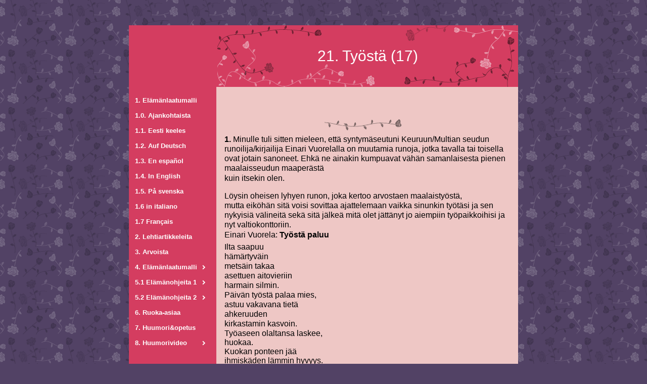

--- FILE ---
content_type: text/html
request_url: https://elamanlaatu.fi/71412104/76967190
body_size: 12481
content:
<!DOCTYPE html><html prefix="og: http://ogp.me/ns#" style="height:auto !important" lang="fi"><head><meta charset="utf-8"><title>21. Työstä | elamanlaatu.fi</title><meta name="description" content="21. Ty&amp;#246;st&amp;#228; - www.elamanlaatu.fi"><meta name="robots" content="all"><meta name="generator" content="One.com Web Editor"><meta http-equiv="Cache-Control" content="must-revalidate, max-age=0, public"><meta http-equiv="Expires" content="-1"><meta name="viewport" content="width=device-width,initial-scale=1,minimum-scale=1,maximum-scale=3,user-scalable=yes" minpagewidth="1050" rendermobileview="false"><meta name="MobileOptimized" content="320"><meta name="HandheldFriendly" content="True"><meta name="format-detection" content="telephone=no"><meta property="og:type" content="website"><meta property="og:description" content="21. Ty&amp;#246;st&amp;#228; - www.elamanlaatu.fi"><meta property="og:title" content="21. Työstä | elamanlaatu.fi"><meta property="og:site_name" content="elamanlaatu.fi"><meta property="og:url" content="https://elamanlaatu.fi/71412104/76967190"><meta name="twitter:card" content="summary"><meta name="twitter:title" content="21. Työstä | elamanlaatu.fi"><meta name="twitter:image:alt" content="21. Työstä | elamanlaatu.fi"><meta name="twitter:description" content="21. Ty&amp;#246;st&amp;#228; - www.elamanlaatu.fi"><link rel="canonical" href="https://elamanlaatu.fi/71412104/76967190"><style>html { word-wrap: break-word; }
*, ::before, ::after { word-wrap: inherit; }
html { box-sizing: border-box; }
*, ::before, ::after { box-sizing: inherit; }
div.code { box-sizing: content-box; }
body, ul, ol, li, h1, h2, h3, h4, h5, h6, form, input, p, td, textarea { margin: 0; padding: 0; }
h1, h2, h3, h4, h5, h6 { font-size: 100%; font-weight: normal; }
ol, ul { list-style: none; }
table { border-collapse: collapse; border-spacing: 0; }
img { border: 0; }
body { -moz-osx-font-smoothing: grayscale; -webkit-font-smoothing: antialiased; }</style><style>@font-face {
    font-family: 'dropDownMenu';
    src:
    url('[data-uri]                                                                           [base64]                 aAGYBmQBmAAAAAQAAAAAAAAAAAAAAIAAAAAAAAwAAAAMAAAAcAAEAAwAAABwAAwABAAAAHAAEADgAAAAKAAgAAgACAAEAIOkB//3//wAAAAAAIOkA//3//wAB/+MXBAADAAEAAAAAAAAAAAAAAAEAAf//                                     [base64]/                                                                                                                                [base64]') format('woff');
    font-weight: normal;
    font-style: normal;
}</style><link rel="stylesheet" href="/onewebstatic/d2add18650.css"><style>@media (max-width: 650px) { body { min-width: 'initial' } body.desktopV { min-width: 1050px } }
        @media (min-width: 651px) { body { min-width: 1050px } body.mobileV { min-width: initial } }</style><link rel="stylesheet" href="/onewebstatic/5360780e18.css"><link href="/onewebstatic/google-fonts.php?url=https%3A%2F%2Ffonts.googleapis.com%2Fcss%3Ffamily%3DScope%2520One%253A100%252C100italic%252C200%252C200italic%252C300%252C300italic%252C500%252C500italic%252C600%252C600italic%252C700%252C700italic%252C800%252C800italic%252C900%252C900italic%252Citalic%252Cregular&amp;subset%3Dall" rel="stylesheet"><link rel="stylesheet" href="/onewebstatic/51366e1171.css"><style>.bodyBackground {
                            
background-image:url('https://impro.usercontent.one/appid/oneComWsb/domain/elamanlaatu.fi/media/elamanlaatu.fi/onewebmedia/bgp_roses.png?etag=%221db3-63932ee0%22&sourceContentType=image%2Fpng&quality=80');
background-color:rgba(82,66,101,1);
background-repeat:repeat;
background-position:50% 50%;
background-size:auto;
background-attachment:scroll;
background-image-opacity:1;
                        }</style><script>window.WSB_PRIVACY_POLICY_PUBLISHED = true;</script><script src="/onewebstatic/e47f208c3a.js"></script><script src="/onewebstatic/f707379391.js"></script></head><body class="Preview_body__2wDzb bodyBackground" style="overflow-y:scroll;overflow-x:auto" data-attachments="{&quot;700C77D5-B0A7-4AF9-92D5-72D8B1C3A380&quot;:[&quot;8FEAC8B4-7BDA-4112-ADC4-EDE6589652D9&quot;],&quot;8FEAC8B4-7BDA-4112-ADC4-EDE6589652D9&quot;:[&quot;0974683E-F979-48F6-8720-7445EF6DA896&quot;,&quot;6C5D5489-1CD8-4B15-BB60-DDC1CBB2B685&quot;],&quot;6C5D5489-1CD8-4B15-BB60-DDC1CBB2B685&quot;:[&quot;274CC9EB-EF45-4089-B2FE-E613A088318F&quot;,&quot;E1CFBC78-0045-472D-A00E-807132DFA07E&quot;,&quot;80FA3D48-D98F-4F83-A4BA-CAB8A9069480&quot;,&quot;333E4530-B0F9-4425-8626-BB860457ADB2&quot;,&quot;35A359FC-E30F-453E-843F-685AA5722435&quot;,&quot;23047FB5-DAA3-4425-A1AB-1C53329C645F&quot;,&quot;B73B9708-F6A4-40A3-A07B-6065EE68CF0C&quot;,&quot;470C6614-F9ED-4248-A673-4395FC208AB8&quot;,&quot;4741D2C1-FB78-4253-94E0-7BE595361B45&quot;,&quot;1C233AD1-D478-4AA8-9872-8A3B793FFEB2&quot;,&quot;113CA4CC-2C0C-41DB-A2FB-178395F0736C&quot;,&quot;6CB941A7-A8F1-4703-AA97-69F38327CF58&quot;,&quot;22C9AE6F-209B-4E1B-8089-56AB33362E0F&quot;,&quot;1E97FD53-BAE5-4D70-883C-C6F7B7E0F017&quot;,&quot;356BD4B4-8E5F-4C2D-954B-DE13ADCD834D&quot;,&quot;D61C6F33-BF18-4176-BB64-1505905483DA&quot;,&quot;974DF378-0FCD-4CF8-B317-3891BD5D9A5C&quot;,&quot;C9EA3914-2A59-42C6-899C-9C0693602969&quot;,&quot;C78F70F8-BCF7-4B2A-A247-E85ED504AD7A&quot;,&quot;383FE2F8-CE46-400D-891B-2BF70E17705F&quot;,&quot;4D3681D0-B2BB-46B3-B871-CC5A3D16C346&quot;,&quot;3C049571-14D3-453E-B25F-5D1924DD978D&quot;,&quot;FAE3F023-F343-4CB4-8F71-2ADC1E6CDA6D&quot;,&quot;29793A6D-C94A-4380-9BF2-9E511D8CDFAE&quot;,&quot;FAE9AA73-F6F8-4AD6-95A7-02ED2F892643&quot;,&quot;DCEC1E55-B5E4-4460-BEA0-3E4030380761&quot;,&quot;A83026CA-F97F-456D-89DC-66D5AA751B4E&quot;,&quot;9A84615C-0E88-4D8C-BF1C-E0BC82FFCE4F&quot;,&quot;B863F2BF-4771-4599-BAE2-11E1F62D7DAE&quot;,&quot;F2721F05-B504-42C6-89AC-7453B8E01F82&quot;,&quot;AE3072B3-18C1-4D31-8359-667E61C9CC05&quot;,&quot;23B7C6BA-B1DF-41DD-8EDF-900E80A7740A&quot;,&quot;2A124269-963C-477D-8305-930C41D57A2B&quot;,&quot;9A4DA1A8-D0E2-4837-A070-A5170363D9E9&quot;,&quot;CFECD180-4106-468E-8F89-69A776DD25E5&quot;,&quot;EC46B9FB-90D6-4437-B8D4-1661501B6920&quot;,&quot;825B5C60-DE2B-4933-BF31-07137A406453&quot;,&quot;7EA4D0C9-6AA6-4831-90D6-690DF669B164&quot;,&quot;E5D7975F-4E06-47F6-A02B-E9E531330700&quot;,&quot;65F31623-EFEF-461B-9CDA-6A3EB2146601&quot;,&quot;709E39C7-81C3-4112-AF7B-FBE700A2B6EC&quot;,&quot;3D1A4A34-DCA9-41AA-8F11-D49EB190EE96&quot;,&quot;B89F46A0-04AB-48DA-912D-5EFFC3FB48F0&quot;,&quot;FE48147D-1ADF-4665-9613-4FD7968D0900&quot;,&quot;157612F5-2F81-4583-A33F-3CC36BA51789&quot;,&quot;E7F57989-86D1-493F-A727-64B8C1283B5A&quot;,&quot;F3D6CE0E-716E-4893-83E7-82481B2FBA81&quot;,&quot;D692950D-15C6-469F-8590-E903ED117F29&quot;]}"><div class="announcement-banner-container"></div><link rel="stylesheet" href="/onewebstatic/fcf20c80f7.css"><script>window.newSeoEnabled = true;</script><div class="template" data-mobile-view="false"><div class="Preview_row__3Fkye row" style="width:1050px"></div><div class="Preview_row__3Fkye row Preview_noSideMargin__2I-_n" style="min-height:50px;width:100%"><div data-id="1663A5F5-C1F8-489C-ADB3-CF64A8AE0379" data-kind="SECTION" style="width:100%;min-height:50px;left:auto;min-width:1050px;margin-top:0;margin-left:0" class="Preview_componentWrapper__2i4QI"><div id="Header" data-in-template="true" data-id="1663A5F5-C1F8-489C-ADB3-CF64A8AE0379" data-kind="Block" data-specific-kind="SECTION" data-pin="0" data-stretch="true" class="Preview_block__16Zmu"><div class="StripPreview_backgroundComponent__3YmQM Background_backgroundComponent__3_1Ea" style="background-color:transparent;border-width:1px 1px 1px 1px;border-top-left-radius:0px;border-top-right-radius:0px;border-bottom-right-radius:0px;border-bottom-left-radius:0px;min-height:50px;padding-bottom:0" data-width="100" data-height="50"></div></div></div></div><div class="Preview_row__3Fkye row Preview_noSideMargin__2I-_n" style="min-height:1976px;width:100%"><div data-id="700C77D5-B0A7-4AF9-92D5-72D8B1C3A380" data-kind="SECTION" style="width:100%;min-height:1976px;left:auto;min-width:1050px;margin-top:0;margin-left:0" class="Preview_componentWrapper__2i4QI"><div id="PageSection" data-in-template="false" data-id="700C77D5-B0A7-4AF9-92D5-72D8B1C3A380" data-kind="Block" data-specific-kind="SECTION" data-pin="0" data-stretch="true" data-bbox="{&quot;top&quot;:50,&quot;left&quot;:0,&quot;right&quot;:1050,&quot;bottom&quot;:2026}" class="Preview_block__16Zmu"><div class="StripPreview_backgroundComponent__3YmQM Background_backgroundComponent__3_1Ea hasChildren" style="background-color:transparent;border-width:1px 1px 1px 1px;border-top-left-radius:0px;border-top-right-radius:0px;border-bottom-right-radius:0px;border-bottom-left-radius:0px;min-height:1976px;padding-bottom:0" data-width="100" data-height="1976"><div class="Preview_column__1KeVx col" style="min-height:100%;width:1050px;margin:0 auto"><div class="Preview_row__3Fkye row" style="min-height:1976px;width:1050px"><div data-id="8FEAC8B4-7BDA-4112-ADC4-EDE6589652D9" data-kind="BACKGROUND" style="width:770px;min-height:1976px;margin-top:0;margin-left:140px" class="Preview_componentWrapper__2i4QI"><div data-in-template="false" data-id="8FEAC8B4-7BDA-4112-ADC4-EDE6589652D9" data-kind="Block" data-specific-kind="BACKGROUND" data-bbox="{&quot;top&quot;:0,&quot;left&quot;:140,&quot;right&quot;:910,&quot;bottom&quot;:1976}" data-parent="700C77D5-B0A7-4AF9-92D5-72D8B1C3A380" class="Preview_block__16Zmu"><div class="BackgroundPreview_backgroundComponent__3Dr5e BackgroundPreview_bgHeight__3dD2e hasChildren" style="background-color:rgba(255,255,255,1);border-color:rgba(0,0,0,1);border-style:none;border-width:0px 0px 0px 0px;border-top-left-radius:0px;border-top-right-radius:0px;border-bottom-right-radius:0px;border-bottom-left-radius:0px;min-height:1976px;padding-bottom:0" data-width="770" data-height="1976"><div class="Preview_column__1KeVx col" style="min-height:100%"><div class="Preview_row__3Fkye row" style="min-height:1976px;width:770px"><div class="Preview_column__1KeVx col" style="min-height:1976px;width:173px;float:left"><div data-id="0974683E-F979-48F6-8720-7445EF6DA896" data-kind="BACKGROUND" style="width:173px;min-height:1976px;margin-top:0;margin-left:0" class="Preview_componentWrapper__2i4QI"><div data-in-template="false" data-id="0974683E-F979-48F6-8720-7445EF6DA896" data-kind="Block" data-specific-kind="BACKGROUND" class="Preview_mobileHide__9T929 Preview_block__16Zmu"><div class="BackgroundPreview_backgroundComponent__3Dr5e BackgroundPreview_bgHeight__3dD2e hasChildren" style="background-color:rgba(212,61,96,1);border-width:1px 1px 1px 1px;border-top-left-radius:0px;border-top-right-radius:0px;border-bottom-right-radius:0px;border-bottom-left-radius:0px;min-height:1976px;padding-bottom:0" data-width="173" data-height="1976"><div class="Preview_column__1KeVx col" style="min-height:100%"><div class="Preview_float__1PmYU float" style="top:53px;left:0;z-index:2105"><div data-id="8D9DFC48-5DEA-426F-B841-CFF7D1087494" data-kind="MENU" style="width:173px;min-height:672px" class="Preview_componentWrapper__2i4QI"><div data-in-template="false" data-id="8D9DFC48-5DEA-426F-B841-CFF7D1087494" data-kind="Component" data-specific-kind="MENU" data-bbox="{&quot;top&quot;:53,&quot;left&quot;:0,&quot;right&quot;:173,&quot;bottom&quot;:725}" class="Preview_mobileHide__9T929 Preview_component__SbiKo"><div class="menu menuself menuvertical dropdown menuhorizontalcenter menuverticalmiddle White" style="width:173px;height:672px"><ul class="menu1"><li><a class="level-0" href="/"><span>1. Elämänlaatumalli</span></a><div class="divider"></div></li><li><a class="level-0" href="/71412133"><span>1.0. Ajankohtaista</span></a><div class="divider"></div></li><li><a class="level-0" href="/71412125"><span>1.1. Eesti keeles</span></a><div class="divider"></div></li><li><a class="level-0" href="/71412118"><span>1.2. Auf Deutsch</span></a><div class="divider"></div></li><li><a class="level-0" href="/71412119"><span>1.3. En español</span></a><div class="divider"></div></li><li><a class="level-0" href="/71412122"><span>1.4. In English</span></a><div class="divider"></div></li><li><a class="level-0" href="/71412121"><span>1.5. På svenska</span></a><div class="divider"></div></li><li><a class="level-0" href="/1.6-in-italiano"><span>1.6 in italiano</span></a><div class="divider"></div></li><li><a class="level-0" href="/1.7-fran-ais"><span>1.7 Français</span></a><div class="divider"></div></li><li><a class="level-0" href="/71412100"><span>2. Lehtiartikkeleita</span></a><div class="divider"></div></li><li><a class="level-0" href="/71412138"><span>3. Arvoista </span></a><div class="divider"></div></li><li><a class="expandable level-0" href="/71412117/" aria-haspopup="true" aria-expanded="false"><span>4. Elämänlaatumalli </span></a><ul class="menu1"><li class="menuhidden"><a class="level-1" href="/71412117/71412102"><span>1. Oma elämänlaatu</span></a><div class="divider"></div></li><li class="menuhidden"><a class="level-1" href="/71412117/71412114"><span>2. Jaksohoidoista</span></a><div class="divider"></div></li><li class="menuhidden"><a class="level-1" href="/71412117/71412115"><span>3. Mallin 10 osaa</span></a><div class="divider"></div></li><li class="menuhidden"><a class="level-1" href="/71412117/71412116"><span>4. Rankinglistamme</span></a><div class="divider"></div></li><li class="menuhidden"><a class="level-1" href="/71412117/71412109"><span>5. Edellytyksistä</span></a><div class="divider"></div></li><li class="menuhidden"><a class="level-1" href="/71412117/71412110/"><span>6. Elämänlaatu</span></a><div class="divider"></div></li><li class="menuhidden"><a class="level-1" href="/71412117/71412113"><span>6.1. Viivytystaistelua</span></a><div class="divider"></div></li><li class="menuhidden"><a class="level-1" href="/71412117/71412112"><span>7. Omaishoitajista</span></a><div class="divider"></div></li><li class="menuhidden"><a class="level-1" href="/71412117/71412111"><span>8. Tukipalveluista</span></a></li></ul><div class="divider"></div></li><li><a class="expandable level-0" href="/76967188/" aria-haspopup="true" aria-expanded="false"><span>5.1 Elämänohjeita 1</span></a><ul class="menu1"><li class="menuhidden"><a class="level-1" href="/76967188/76967187"><span>1. Tarinoita</span></a><div class="divider"></div></li><li class="menuhidden"><a class="level-1" href="/76967188/76967186"><span>2. Isänmaallisuus</span></a><div class="divider"></div></li><li class="menuhidden"><a class="level-1" href="/76967188/76967185"><span>3. Onnesta</span></a><div class="divider"></div></li><li class="menuhidden"><a class="level-1" href="/76967188/76967199"><span>4. Ystävyydestä</span></a><div class="divider"></div></li><li class="menuhidden"><a class="level-1" href="/76967188/76967198"><span>5. Rakkaudesta ...</span></a><div class="divider"></div></li><li class="menuhidden"><a class="level-1" href="/76967188/76967197"><span>6. Ilosta</span></a><div class="divider"></div></li><li class="menuhidden"><a class="level-1" href="/76967188/76967195"><span>7. Arvoista</span></a><div class="divider"></div></li><li class="menuhidden"><a class="level-1" href="/76967188/76967194"><span>8. Vaikeuksissa</span></a><div class="divider"></div></li><li class="menuhidden"><a class="level-1" href="/76967188/76967196"><span>9. Elämänkokemus </span></a><div class="divider"></div></li><li class="menuhidden"><a class="level-1" href="/76967188/76967202"><span>10. Eteenpäin</span></a><div class="divider"></div></li><li class="menuhidden"><a class="level-1" href="/76967188/76967200"><span>11. Omat oikeudet</span></a><div class="divider"></div></li><li class="menuhidden"><a class="level-1" href="/76967188/76967201"><span>12. Menestyksestä</span></a></li></ul><div class="divider"></div></li><li><a class="expandable level-0" href="/71412104/" aria-haspopup="true" aria-expanded="false"><span>5.2 Elämänohjeita 2</span></a><ul class="menu1"><li class="menuhidden"><a class="level-1" href="/71412104/71412126"><span>13. Opettamisesta</span></a><div class="divider"></div></li><li class="menuhidden"><a class="level-1" href="/71412104/71412128"><span>14. Pelosta</span></a><div class="divider"></div></li><li class="menuhidden"><a class="level-1" href="/71412104/71412124"><span>15. Pyyntöjä</span></a><div class="divider"></div></li><li class="menuhidden"><a class="level-1" href="/71412104/71412127"><span>16. Tyytyväisyyttä</span></a><div class="divider"></div></li><li class="menuhidden"><a class="level-1" href="/71412104/76967184"><span>17. Strategiasta</span></a><div class="divider"></div></li><li class="menuhidden"><a class="level-1" href="/71412104/76967183"><span>18. Suunnittelua </span></a><div class="divider"></div></li><li class="menuhidden"><a class="level-1" href="/71412104/76967193"><span>19. Tahdosta</span></a><div class="divider"></div></li><li class="menuhidden"><a class="level-1" href="/71412104/76967192"><span>20. Unelmista</span></a><div class="divider"></div></li><li class="menuhidden"><a class="selected level-1" href="/71412104/76967190" aria-current="page"><span>21. Työstä</span></a><div class="divider"></div></li><li class="menuhidden"><a class="level-1" href="/71412104/71412108"><span>22. Vastamäessä</span></a><div class="divider"></div></li><li class="menuhidden"><a class="level-1" href="/71412104/71412107"><span>23. Viisaus/rohkeus</span></a><div class="divider"></div></li><li class="menuhidden"><a class="level-1" href="/71412104/71412106"><span>24. Selviytymisestä</span></a><div class="divider"></div></li><li class="menuhidden"><a class="level-1" href="/71412104/71412123"><span>25.Aikaa etsimässä</span></a></li></ul><div class="divider"></div></li><li><a class="level-0" href="/71412130"><span>6. Ruoka-asiaa</span></a><div class="divider"></div></li><li><a class="level-0" href="/71412132"><span>7. Huumori&amp;opetus </span></a><div class="divider"></div></li><li><a class="expandable level-0" href="/76967191/" aria-haspopup="true" aria-expanded="false"><span>8. Huumorivideo</span></a><ul class="menu1"><li class="menuhidden"><a class="level-1" href="/76967191/76967189"><span>Seppo Soittila</span></a></li></ul></li></ul></div></div></div></div><div style="clear:both"></div></div></div></div></div><div style="clear:both"></div></div><div class="Preview_column__1KeVx col" style="min-height:1976px;width:597px;float:left"><div data-id="6C5D5489-1CD8-4B15-BB60-DDC1CBB2B685" data-kind="BACKGROUND" style="width:597px;min-height:1976px;margin-top:0;margin-left:0" class="Preview_componentWrapper__2i4QI"><div data-in-template="false" data-id="6C5D5489-1CD8-4B15-BB60-DDC1CBB2B685" data-kind="Block" data-specific-kind="BACKGROUND" data-bbox="{&quot;top&quot;:0,&quot;left&quot;:173,&quot;right&quot;:770,&quot;bottom&quot;:1976}" data-parent="8FEAC8B4-7BDA-4112-ADC4-EDE6589652D9" class="Preview_block__16Zmu"><div class="BackgroundPreview_backgroundComponent__3Dr5e BackgroundPreview_bgHeight__3dD2e hasChildren" style="background-color:rgba(238,199,197,1);border-width:1px 1px 1px 1px;border-top-left-radius:0px;border-top-right-radius:0px;border-bottom-right-radius:0px;border-bottom-left-radius:0px;min-height:1976px;padding-bottom:18px" data-width="597" data-height="1976"><div class="Preview_column__1KeVx col" style="min-height:100%"><div class="Preview_row__3Fkye row" style="min-height:122px;width:597px"><div data-id="274CC9EB-EF45-4089-B2FE-E613A088318F" data-kind="BACKGROUND" style="width:597px;min-height:122px;margin-top:0;margin-left:0" class="Preview_componentWrapper__2i4QI"><div data-in-template="false" data-id="274CC9EB-EF45-4089-B2FE-E613A088318F" data-kind="Block" data-specific-kind="BACKGROUND" class="Preview_block__16Zmu"><div class="BackgroundPreview_backgroundComponent__3Dr5e BackgroundPreview_bgHeight__3dD2e hasChildren" style="background-color:rgba(212,61,96,1);border-width:1px 1px 1px 1px;border-top-left-radius:0px;border-top-right-radius:0px;border-bottom-right-radius:0px;border-bottom-left-radius:0px;min-height:122px;padding-bottom:0" data-width="597" data-height="122"><div class="Preview_column__1KeVx col" style="min-height:100%"><div class="Preview_row__3Fkye row" style="min-height:122px;width:597px"><div data-id="B74F4B60-44CF-4C6B-9CCE-E477469BACED" data-kind="BACKGROUND" style="width:595px;min-height:122px;margin-top:0;margin-left:2px" class="Preview_componentWrapper__2i4QI"><div data-in-template="false" data-id="B74F4B60-44CF-4C6B-9CCE-E477469BACED" data-kind="Block" data-specific-kind="BACKGROUND" class="Preview_block__16Zmu"><div class="BackgroundPreview_backgroundComponent__3Dr5e hasChildren" style="background-color:transparent;border-width:1px 1px 1px 1px;border-top-left-radius:0px;border-top-right-radius:0px;border-bottom-right-radius:0px;border-bottom-left-radius:0px;min-height:122px;padding-bottom:0" data-width="595" data-height="122"><div class="parallax_scrollEffectContainer__3co8j"><div class="BackgroundPreview_bgImageContainer__1PsgY" data-opacity="true" style="background-repeat:no-repeat;background-position:0% 0%;background-size:contain;background-attachment:scroll;opacity:1;border-top-left-radius:0px;border-top-right-radius:0px;border-bottom-right-radius:0px;border-bottom-left-radius:0px" data-background="https://impro.usercontent.one/appid/oneComWsb/domain/elamanlaatu.fi/media/elamanlaatu.fi/onewebmedia/feminin_2.png?etag=%221b68c-5db44839af051%22&amp;sourceContentType=image%2Fpng&amp;quality=85&amp;progressive" data-background-image-lazy-load="true"></div></div><div class="Preview_column__1KeVx col" style="min-height:100%"><div class="Preview_row__3Fkye row" style="min-height:122px;width:595px"><div data-id="F4A32936-0FB6-4897-B756-C7EF7329D3F2" data-kind="TEXT" style="width:595px;min-height:122px;margin-top:0;margin-left:0" class="Preview_componentWrapper__2i4QI"><div data-in-template="false" data-id="F4A32936-0FB6-4897-B756-C7EF7329D3F2" data-kind="Component" data-specific-kind="TEXT" class="Preview_component__SbiKo text-align-null"><div data-mve-font-change="0" class="styles_contentContainer__lrPIa textnormal styles_text__3jGMu"><h1 class="textheading1" style="text-align: center; color: rgb(255, 255, 255); font-family: 'Trebuchet MS', Helvetica, sans-serif; font-size: 30px; line-height: 4.07; font-weight: normal;">										21. Työstä  (17)
									</h1></div></div></div></div><div style="clear:both"></div></div></div></div></div></div><div style="clear:both"></div></div></div></div></div></div><div class="Preview_row__3Fkye row" style="min-height:89px;width:597px"><div data-id="E1CFBC78-0045-472D-A00E-807132DFA07E" data-kind="BACKGROUND" style="width:550px;min-height:30px;margin-top:59px;margin-left:23px" class="Preview_componentWrapper__2i4QI"><div data-in-template="false" data-id="E1CFBC78-0045-472D-A00E-807132DFA07E" data-kind="Component" data-specific-kind="BACKGROUND" class="Preview_component__SbiKo"><div class="BackgroundPreview_backgroundComponent__3Dr5e emptyBoxWithAsset" style="background-color:transparent;border-width:1px 1px 1px 1px;border-top-left-radius:0px;border-top-right-radius:0px;border-bottom-right-radius:0px;border-bottom-left-radius:0px;min-height:30px;padding-bottom:0;max-width:550px" data-width="550" data-height="30"><div class="parallax_scrollEffectContainer__3co8j"><div class="BackgroundPreview_bgImageContainer__1PsgY" data-opacity="true" style="background-repeat:no-repeat;background-position:50% 50%;background-size:contain;background-attachment:scroll;opacity:1;border-top-left-radius:0px;border-top-right-radius:0px;border-bottom-right-radius:0px;border-bottom-left-radius:0px" data-background="https://impro.usercontent.one/appid/oneComWsb/domain/elamanlaatu.fi/media/elamanlaatu.fi/onewebmedia/roses.png?etag=%221b68c-5db44839af051%22&amp;sourceContentType=image%2Fpng&amp;quality=85&amp;progressive" data-background-image-lazy-load="true"></div></div></div></div></div></div><div class="Preview_row__3Fkye row" style="min-height:82px;width:597px"><div data-id="80FA3D48-D98F-4F83-A4BA-CAB8A9069480" data-kind="TEXT" style="width:563px;min-height:77px;margin-top:5px;margin-left:16px" class="Preview_componentWrapper__2i4QI"><div data-in-template="false" data-id="80FA3D48-D98F-4F83-A4BA-CAB8A9069480" data-kind="Component" data-specific-kind="TEXT" class="Preview_component__SbiKo text-align-null"><div data-mve-font-change="0" class="styles_contentContainer__lrPIa textnormal styles_text__3jGMu"><p style="margin: 0cm 0cm 0pt; text-align: left; font-family: 'Trebuchet MS', Helvetica, sans-serif; font-size: 12px; line-height: 1.2; font-weight: normal;" class="textnormal mobile-undersized-upper">				<span face="Arial" style="padding: 0px; text-align: left; color: rgb(0, 0, 0); font-family: Arial, Helvetica, sans-serif; font-size: 12px; letter-spacing: 0px; font-weight: normal; font-style: normal; text-decoration: none solid rgb(0, 0, 0); text-shadow: none; text-transform: none; direction: ltr;" class="textnormal mobile-undersized-upper">
						<span class="textnormal" style="padding: 0px; text-align: left; color: rgb(0, 0, 0); font-family: Arial, Helvetica, sans-serif; font-size: 16px; letter-spacing: 0px; font-weight: normal; font-style: normal; text-decoration: none solid rgb(0, 0, 0); text-shadow: none; text-transform: none; direction: ltr;">
								<span style="padding: 0px; text-align: left; color: rgb(0, 0, 0); font-family: Arial, Helvetica, sans-serif; font-size: 16px; letter-spacing: 0px; font-weight: bold; font-style: normal; text-decoration: none solid rgb(0, 0, 0); text-shadow: none; text-transform: none; direction: ltr;" class="textnormal">1.</span> Minulle tuli sitten mieleen, että syntymäseutuni Keuruun/Multian seudun runoilija/kirjailija Einari Vuorelalla on muutamia runoja, jotka tavalla tai toisella ovat jotain sanoneet. Ehkä ne ainakin kumpuavat vähän samanlaisesta pienen maalaisseudun maaperästä</span>
				</span>
		</p></div></div></div></div><div class="Preview_row__3Fkye row" style="min-height:19px;width:597px"><div data-id="333E4530-B0F9-4425-8626-BB860457ADB2" data-kind="TEXT" style="width:563px;min-height:19px;margin-top:0;margin-left:16px" class="Preview_componentWrapper__2i4QI"><div data-in-template="false" data-id="333E4530-B0F9-4425-8626-BB860457ADB2" data-kind="Component" data-specific-kind="TEXT" class="Preview_component__SbiKo text-align-null"><div data-mve-font-change="0" class="styles_contentContainer__lrPIa textnormal styles_text__3jGMu"><p style="margin: 0cm 0cm 0pt; text-align: left; font-family: 'Trebuchet MS', Helvetica, sans-serif; font-size: 12px; line-height: 1.2; font-weight: normal;" class="textnormal mobile-undersized-upper">				<span class="textnormal" face="Arial" style="padding: 0px; text-align: left; color: rgb(0, 0, 0); font-family: Arial, Helvetica, sans-serif; font-size: 16px; letter-spacing: 0px; font-weight: normal; font-style: normal; text-decoration: none solid rgb(0, 0, 0); text-shadow: none; text-transform: none; direction: ltr;">kuin itsekin olen. </span>
		</p></div></div></div></div><div class="Preview_row__3Fkye row" style="min-height:35px;width:597px"><div data-id="35A359FC-E30F-453E-843F-685AA5722435" data-kind="TEXT" style="width:563px;min-height:19px;margin-top:16px;margin-left:16px" class="Preview_componentWrapper__2i4QI"><div data-in-template="false" data-id="35A359FC-E30F-453E-843F-685AA5722435" data-kind="Component" data-specific-kind="TEXT" class="Preview_component__SbiKo text-align-null"><div data-mve-font-change="0" class="styles_contentContainer__lrPIa textnormal styles_text__3jGMu"><p style="margin: 0cm 0cm 0pt; text-align: left; font-family: 'Trebuchet MS', Helvetica, sans-serif; font-size: 12px; line-height: 1.2; font-weight: normal;" class="textnormal mobile-undersized-upper">				<span class="textnormal" face="Arial" style="padding: 0px; text-align: left; color: rgb(0, 0, 0); font-family: Arial, Helvetica, sans-serif; font-size: 16px; letter-spacing: 0px; font-weight: normal; font-style: normal; text-decoration: none solid rgb(0, 0, 0); text-shadow: none; text-transform: none; direction: ltr;">Löysin oheisen lyhyen runon, joka kertoo arvostaen maalaistyöstä,</span>
		</p></div></div></div></div><div class="Preview_row__3Fkye row" style="min-height:58px;width:597px"><div data-id="23047FB5-DAA3-4425-A1AB-1C53329C645F" data-kind="TEXT" style="width:563px;min-height:58px;margin-top:0;margin-left:16px" class="Preview_componentWrapper__2i4QI"><div data-in-template="false" data-id="23047FB5-DAA3-4425-A1AB-1C53329C645F" data-kind="Component" data-specific-kind="TEXT" class="Preview_component__SbiKo text-align-null"><div data-mve-font-change="0" class="styles_contentContainer__lrPIa textnormal styles_text__3jGMu"><p style="margin: 0cm 0cm 0pt; text-align: left; font-family: 'Trebuchet MS', Helvetica, sans-serif; font-size: 12px; line-height: 1.2; font-weight: normal;" class="textnormal mobile-undersized-upper">				<span class="textnormal" face="Arial" style="padding: 0px; text-align: left; color: rgb(0, 0, 0); font-family: Arial, Helvetica, sans-serif; font-size: 16px; letter-spacing: 0px; font-weight: normal; font-style: normal; text-decoration: none solid rgb(0, 0, 0); text-shadow: none; text-transform: none; direction: ltr;">mutta eiköhän sitä voisi sovittaa ajattelemaan vaikka sinunkin työtäsi ja sen nykyisiä välineitä sekä sitä jälkeä mitä olet jättänyt jo aiempiin työpaikkoihisi ja nyt valtiokonttoriin.</span>
		</p></div></div></div></div><div class="Preview_row__3Fkye row" style="min-height:19px;width:597px"><div data-id="B73B9708-F6A4-40A3-A07B-6065EE68CF0C" data-kind="TEXT" style="width:563px;min-height:19px;margin-top:0;margin-left:16px" class="Preview_componentWrapper__2i4QI"><div data-in-template="false" data-id="B73B9708-F6A4-40A3-A07B-6065EE68CF0C" data-kind="Component" data-specific-kind="TEXT" class="Preview_component__SbiKo text-align-null"><div data-mve-font-change="0" class="styles_contentContainer__lrPIa textnormal styles_text__3jGMu"><p style="margin: 0cm 0cm 0pt; text-align: left; font-family: 'Trebuchet MS', Helvetica, sans-serif; font-size: 12px; line-height: 1.2; font-weight: normal;" class="textnormal mobile-undersized-upper">				<span face="Arial" style="padding: 0px; text-align: left; color: rgb(0, 0, 0); font-family: Arial, Helvetica, sans-serif; font-size: 12px; letter-spacing: 0px; font-weight: normal; font-style: normal; text-decoration: none solid rgb(0, 0, 0); text-shadow: none; text-transform: none; direction: ltr;" class="textnormal mobile-undersized-upper">
						<span class="textnormal" style="padding: 0px; text-align: left; color: rgb(0, 0, 0); font-family: Arial, Helvetica, sans-serif; font-size: 16px; letter-spacing: 0px; font-weight: normal; font-style: normal; text-decoration: none solid rgb(0, 0, 0); text-shadow: none; text-transform: none; direction: ltr;">Einari Vuorela: <span style="padding: 0px; text-align: left; color: rgb(0, 0, 0); font-family: Arial, Helvetica, sans-serif; font-size: 16px; letter-spacing: 0px; font-weight: bold; font-style: normal; text-decoration: none solid rgb(0, 0, 0); text-shadow: none; text-transform: none; direction: ltr;" class="textnormal">Työstä paluu<span style="padding: 0px; text-align: left; color: rgb(0, 0, 0); font-family: Arial, Helvetica, sans-serif; font-size: 16px; letter-spacing: 0px; font-weight: bold; font-style: normal; text-decoration: none solid rgb(0, 0, 0); text-shadow: none; text-transform: none; direction: ltr;" class="textnormal"></span></span></span>
				</span>
		</p></div></div></div></div><div class="Preview_row__3Fkye row" style="min-height:24px;width:597px"><div data-id="470C6614-F9ED-4248-A673-4395FC208AB8" data-kind="TEXT" style="width:563px;min-height:19px;margin-top:5px;margin-left:16px" class="Preview_componentWrapper__2i4QI"><div data-in-template="false" data-id="470C6614-F9ED-4248-A673-4395FC208AB8" data-kind="Component" data-specific-kind="TEXT" class="Preview_component__SbiKo text-align-null"><div data-mve-font-change="0" class="styles_contentContainer__lrPIa textnormal styles_text__3jGMu"><p style="margin: 0cm 0cm 0pt; text-align: left; font-family: 'Trebuchet MS', Helvetica, sans-serif; font-size: 12px; line-height: 1.2; font-weight: normal;" class="textnormal mobile-undersized-upper">				<span class="textnormal" face="Arial" style="padding: 0px; text-align: left; color: rgb(0, 0, 0); font-family: Arial, Helvetica, sans-serif; font-size: 16px; letter-spacing: 0px; font-weight: normal; font-style: normal; text-decoration: none solid rgb(0, 0, 0); text-shadow: none; text-transform: none; direction: ltr;">Ilta saapuu</span>
		</p></div></div></div></div><div class="Preview_row__3Fkye row" style="min-height:19px;width:597px"><div data-id="4741D2C1-FB78-4253-94E0-7BE595361B45" data-kind="TEXT" style="width:563px;min-height:19px;margin-top:0;margin-left:16px" class="Preview_componentWrapper__2i4QI"><div data-in-template="false" data-id="4741D2C1-FB78-4253-94E0-7BE595361B45" data-kind="Component" data-specific-kind="TEXT" class="Preview_component__SbiKo text-align-null"><div data-mve-font-change="0" class="styles_contentContainer__lrPIa textnormal styles_text__3jGMu"><p style="margin: 0cm 0cm 0pt; text-align: left; font-family: 'Trebuchet MS', Helvetica, sans-serif; font-size: 12px; line-height: 1.2; font-weight: normal;" class="textnormal mobile-undersized-upper">				<span class="textnormal" face="Arial" style="padding: 0px; text-align: left; color: rgb(0, 0, 0); font-family: Arial, Helvetica, sans-serif; font-size: 16px; letter-spacing: 0px; font-weight: normal; font-style: normal; text-decoration: none solid rgb(0, 0, 0); text-shadow: none; text-transform: none; direction: ltr;">hämärtyväin</span>
		</p></div></div></div></div><div class="Preview_row__3Fkye row" style="min-height:19px;width:597px"><div data-id="1C233AD1-D478-4AA8-9872-8A3B793FFEB2" data-kind="TEXT" style="width:563px;min-height:19px;margin-top:0;margin-left:16px" class="Preview_componentWrapper__2i4QI"><div data-in-template="false" data-id="1C233AD1-D478-4AA8-9872-8A3B793FFEB2" data-kind="Component" data-specific-kind="TEXT" class="Preview_component__SbiKo text-align-null"><div data-mve-font-change="0" class="styles_contentContainer__lrPIa textnormal styles_text__3jGMu"><p style="margin: 0cm 0cm 0pt; text-align: left; font-family: 'Trebuchet MS', Helvetica, sans-serif; font-size: 12px; line-height: 1.2; font-weight: normal;" class="textnormal mobile-undersized-upper">				<span class="textnormal" face="Arial" style="padding: 0px; text-align: left; color: rgb(0, 0, 0); font-family: Arial, Helvetica, sans-serif; font-size: 16px; letter-spacing: 0px; font-weight: normal; font-style: normal; text-decoration: none solid rgb(0, 0, 0); text-shadow: none; text-transform: none; direction: ltr;">metsäin takaa</span>
		</p></div></div></div></div><div class="Preview_row__3Fkye row" style="min-height:19px;width:597px"><div data-id="113CA4CC-2C0C-41DB-A2FB-178395F0736C" data-kind="TEXT" style="width:563px;min-height:19px;margin-top:0;margin-left:16px" class="Preview_componentWrapper__2i4QI"><div data-in-template="false" data-id="113CA4CC-2C0C-41DB-A2FB-178395F0736C" data-kind="Component" data-specific-kind="TEXT" class="Preview_component__SbiKo text-align-null"><div data-mve-font-change="0" class="styles_contentContainer__lrPIa textnormal styles_text__3jGMu"><p style="margin: 0cm 0cm 0pt; text-align: left; font-family: 'Trebuchet MS', Helvetica, sans-serif; font-size: 12px; line-height: 1.2; font-weight: normal;" class="textnormal mobile-undersized-upper">				<span class="textnormal" face="Arial" style="padding: 0px; text-align: left; color: rgb(0, 0, 0); font-family: Arial, Helvetica, sans-serif; font-size: 16px; letter-spacing: 0px; font-weight: normal; font-style: normal; text-decoration: none solid rgb(0, 0, 0); text-shadow: none; text-transform: none; direction: ltr;">asettuen aitovieriin</span>
		</p></div></div></div></div><div class="Preview_row__3Fkye row" style="min-height:19px;width:597px"><div data-id="6CB941A7-A8F1-4703-AA97-69F38327CF58" data-kind="TEXT" style="width:563px;min-height:19px;margin-top:0;margin-left:16px" class="Preview_componentWrapper__2i4QI"><div data-in-template="false" data-id="6CB941A7-A8F1-4703-AA97-69F38327CF58" data-kind="Component" data-specific-kind="TEXT" class="Preview_component__SbiKo text-align-null"><div data-mve-font-change="0" class="styles_contentContainer__lrPIa textnormal styles_text__3jGMu"><p style="margin: 0cm 0cm 0pt; text-align: left; font-family: 'Trebuchet MS', Helvetica, sans-serif; font-size: 12px; line-height: 1.2; font-weight: normal;" class="textnormal mobile-undersized-upper">				<span class="textnormal" face="Arial" style="padding: 0px; text-align: left; color: rgb(0, 0, 0); font-family: Arial, Helvetica, sans-serif; font-size: 16px; letter-spacing: 0px; font-weight: normal; font-style: normal; text-decoration: none solid rgb(0, 0, 0); text-shadow: none; text-transform: none; direction: ltr;">harmain silmin.</span>
		</p></div></div></div></div><div class="Preview_row__3Fkye row" style="min-height:19px;width:597px"><div data-id="22C9AE6F-209B-4E1B-8089-56AB33362E0F" data-kind="TEXT" style="width:563px;min-height:19px;margin-top:0;margin-left:16px" class="Preview_componentWrapper__2i4QI"><div data-in-template="false" data-id="22C9AE6F-209B-4E1B-8089-56AB33362E0F" data-kind="Component" data-specific-kind="TEXT" class="Preview_component__SbiKo text-align-null"><div data-mve-font-change="0" class="styles_contentContainer__lrPIa textnormal styles_text__3jGMu"><p style="margin: 0cm 0cm 0pt; text-align: left; font-family: 'Trebuchet MS', Helvetica, sans-serif; font-size: 12px; line-height: 1.2; font-weight: normal;" class="textnormal mobile-undersized-upper">				<span class="textnormal" face="Arial" style="padding: 0px; text-align: left; color: rgb(0, 0, 0); font-family: Arial, Helvetica, sans-serif; font-size: 16px; letter-spacing: 0px; font-weight: normal; font-style: normal; text-decoration: none solid rgb(0, 0, 0); text-shadow: none; text-transform: none; direction: ltr;">Päivän työstä palaa mies,</span>
		</p></div></div></div></div><div class="Preview_row__3Fkye row" style="min-height:19px;width:597px"><div data-id="1E97FD53-BAE5-4D70-883C-C6F7B7E0F017" data-kind="TEXT" style="width:563px;min-height:19px;margin-top:0;margin-left:16px" class="Preview_componentWrapper__2i4QI"><div data-in-template="false" data-id="1E97FD53-BAE5-4D70-883C-C6F7B7E0F017" data-kind="Component" data-specific-kind="TEXT" class="Preview_component__SbiKo text-align-null"><div data-mve-font-change="0" class="styles_contentContainer__lrPIa textnormal styles_text__3jGMu"><p style="margin: 0cm 0cm 0pt; text-align: left; font-family: 'Trebuchet MS', Helvetica, sans-serif; font-size: 12px; line-height: 1.2; font-weight: normal;" class="textnormal mobile-undersized-upper">				<span class="textnormal" face="Arial" style="padding: 0px; text-align: left; color: rgb(0, 0, 0); font-family: Arial, Helvetica, sans-serif; font-size: 16px; letter-spacing: 0px; font-weight: normal; font-style: normal; text-decoration: none solid rgb(0, 0, 0); text-shadow: none; text-transform: none; direction: ltr;">astuu vakavana tietä</span>
		</p></div></div></div></div><div class="Preview_row__3Fkye row" style="min-height:19px;width:597px"><div data-id="356BD4B4-8E5F-4C2D-954B-DE13ADCD834D" data-kind="TEXT" style="width:563px;min-height:19px;margin-top:0;margin-left:16px" class="Preview_componentWrapper__2i4QI"><div data-in-template="false" data-id="356BD4B4-8E5F-4C2D-954B-DE13ADCD834D" data-kind="Component" data-specific-kind="TEXT" class="Preview_component__SbiKo text-align-null"><div data-mve-font-change="0" class="styles_contentContainer__lrPIa textnormal styles_text__3jGMu"><p style="margin: 0cm 0cm 0pt; text-align: left; font-family: 'Trebuchet MS', Helvetica, sans-serif; font-size: 12px; line-height: 1.2; font-weight: normal;" class="textnormal mobile-undersized-upper">				<span class="textnormal" face="Arial" style="padding: 0px; text-align: left; color: rgb(0, 0, 0); font-family: Arial, Helvetica, sans-serif; font-size: 16px; letter-spacing: 0px; font-weight: normal; font-style: normal; text-decoration: none solid rgb(0, 0, 0); text-shadow: none; text-transform: none; direction: ltr;">ahkeruuden</span>
		</p></div></div></div></div><div class="Preview_row__3Fkye row" style="min-height:19px;width:597px"><div data-id="D61C6F33-BF18-4176-BB64-1505905483DA" data-kind="TEXT" style="width:563px;min-height:19px;margin-top:0;margin-left:16px" class="Preview_componentWrapper__2i4QI"><div data-in-template="false" data-id="D61C6F33-BF18-4176-BB64-1505905483DA" data-kind="Component" data-specific-kind="TEXT" class="Preview_component__SbiKo text-align-null"><div data-mve-font-change="0" class="styles_contentContainer__lrPIa textnormal styles_text__3jGMu"><p style="margin: 0cm 0cm 0pt; text-align: left; font-family: 'Trebuchet MS', Helvetica, sans-serif; font-size: 12px; line-height: 1.2; font-weight: normal;" class="textnormal mobile-undersized-upper">				<span class="textnormal" face="Arial" style="padding: 0px; text-align: left; color: rgb(0, 0, 0); font-family: Arial, Helvetica, sans-serif; font-size: 16px; letter-spacing: 0px; font-weight: normal; font-style: normal; text-decoration: none solid rgb(0, 0, 0); text-shadow: none; text-transform: none; direction: ltr;">kirkastamin kasvoin.</span>
		</p></div></div></div></div><div class="Preview_row__3Fkye row" style="min-height:73px;width:597px"><div class="Preview_float__1PmYU float" style="top:18px;left:16px;z-index:1039"><div data-id="C9EA3914-2A59-42C6-899C-9C0693602969" data-kind="TEXT" style="width:563px;min-height:19px" class="Preview_componentWrapper__2i4QI"><div data-in-template="false" data-id="C9EA3914-2A59-42C6-899C-9C0693602969" data-kind="Component" data-specific-kind="TEXT" data-bbox="{&quot;top&quot;:618,&quot;left&quot;:16,&quot;right&quot;:579,&quot;bottom&quot;:637}" data-parent="6C5D5489-1CD8-4B15-BB60-DDC1CBB2B685" class="Preview_component__SbiKo text-align-null"><div data-mve-font-change="0" class="styles_contentContainer__lrPIa textnormal styles_text__3jGMu"><p style="margin: 0cm 0cm 0pt; text-align: left; font-family: 'Trebuchet MS', Helvetica, sans-serif; font-size: 12px; line-height: 1.2; font-weight: normal;" class="textnormal mobile-undersized-upper">				<span class="textnormal" face="Arial" style="padding: 0px; text-align: left; color: rgb(0, 0, 0); font-family: Arial, Helvetica, sans-serif; font-size: 16px; letter-spacing: 0px; font-weight: normal; font-style: normal; text-decoration: none solid rgb(0, 0, 0); text-shadow: none; text-transform: none; direction: ltr;">huokaa.</span>
		</p></div></div></div></div><div class="Preview_float__1PmYU float" style="top:36px;left:16px;z-index:1041"><div data-id="C78F70F8-BCF7-4B2A-A247-E85ED504AD7A" data-kind="TEXT" style="width:563px;min-height:19px" class="Preview_componentWrapper__2i4QI"><div data-in-template="false" data-id="C78F70F8-BCF7-4B2A-A247-E85ED504AD7A" data-kind="Component" data-specific-kind="TEXT" data-bbox="{&quot;top&quot;:636,&quot;left&quot;:16,&quot;right&quot;:579,&quot;bottom&quot;:655}" data-parent="6C5D5489-1CD8-4B15-BB60-DDC1CBB2B685" class="Preview_component__SbiKo text-align-null"><div data-mve-font-change="0" class="styles_contentContainer__lrPIa textnormal styles_text__3jGMu"><p style="margin: 0cm 0cm 0pt; text-align: left; font-family: 'Trebuchet MS', Helvetica, sans-serif; font-size: 12px; line-height: 1.2; font-weight: normal;" class="textnormal mobile-undersized-upper">				<span class="textnormal" face="Arial" style="padding: 0px; text-align: left; color: rgb(0, 0, 0); font-family: Arial, Helvetica, sans-serif; font-size: 16px; letter-spacing: 0px; font-weight: normal; font-style: normal; text-decoration: none solid rgb(0, 0, 0); text-shadow: none; text-transform: none; direction: ltr;">Kuokan ponteen jää</span>
		</p></div></div></div></div><div class="Preview_float__1PmYU float" style="top:54px;left:16px;z-index:1043"><div data-id="383FE2F8-CE46-400D-891B-2BF70E17705F" data-kind="TEXT" style="width:563px;min-height:19px" class="Preview_componentWrapper__2i4QI"><div data-in-template="false" data-id="383FE2F8-CE46-400D-891B-2BF70E17705F" data-kind="Component" data-specific-kind="TEXT" data-bbox="{&quot;top&quot;:654,&quot;left&quot;:16,&quot;right&quot;:579,&quot;bottom&quot;:673}" data-parent="6C5D5489-1CD8-4B15-BB60-DDC1CBB2B685" class="Preview_component__SbiKo text-align-null"><div data-mve-font-change="0" class="styles_contentContainer__lrPIa textnormal styles_text__3jGMu"><p style="margin: 0cm 0cm 0pt; text-align: left; font-family: 'Trebuchet MS', Helvetica, sans-serif; font-size: 12px; line-height: 1.2; font-weight: normal;" class="textnormal mobile-undersized-upper">				<span class="textnormal" face="Arial" style="padding: 0px; text-align: left; color: rgb(0, 0, 0); font-family: Arial, Helvetica, sans-serif; font-size: 16px; letter-spacing: 0px; font-weight: normal; font-style: normal; text-decoration: none solid rgb(0, 0, 0); text-shadow: none; text-transform: none; direction: ltr;">ihmiskäden lämmin hyvyys.</span>
		</p></div></div></div></div><div data-id="974DF378-0FCD-4CF8-B317-3891BD5D9A5C" data-kind="TEXT" style="width:563px;min-height:19px;margin-top:0;margin-left:16px;z-index:1037" class="Preview_componentWrapper__2i4QI"><div data-in-template="false" data-id="974DF378-0FCD-4CF8-B317-3891BD5D9A5C" data-kind="Component" data-specific-kind="TEXT" class="Preview_component__SbiKo text-align-null"><div data-mve-font-change="0" class="styles_contentContainer__lrPIa textnormal styles_text__3jGMu"><p style="margin: 0cm 0cm 0pt; text-align: left; font-family: 'Trebuchet MS', Helvetica, sans-serif; font-size: 12px; line-height: 1.2; font-weight: normal;" class="textnormal mobile-undersized-upper">				<span class="textnormal" face="Arial" style="padding: 0px; text-align: left; color: rgb(0, 0, 0); font-family: Arial, Helvetica, sans-serif; font-size: 16px; letter-spacing: 0px; font-weight: normal; font-style: normal; text-decoration: none solid rgb(0, 0, 0); text-shadow: none; text-transform: none; direction: ltr;">Työaseen olaltansa laskee,</span>
		</p></div></div></div></div><div class="Preview_row__3Fkye row" style="min-height:261px;width:597px"><div data-id="4D3681D0-B2BB-46B3-B871-CC5A3D16C346" data-kind="TEXT" style="width:563px;min-height:250px;margin-top:11px;margin-left:10px" class="Preview_componentWrapper__2i4QI"><div data-in-template="false" data-id="4D3681D0-B2BB-46B3-B871-CC5A3D16C346" data-kind="Component" data-specific-kind="TEXT" class="Preview_component__SbiKo text-align-null"><div data-mve-font-change="0" class="styles_contentContainer__lrPIa textnormal styles_text__3jGMu"><p style="margin: 0cm 0cm 0pt; text-align: left; font-family: 'Trebuchet MS', Helvetica, sans-serif; font-size: 12px; line-height: 1.2; font-weight: normal;" class="textnormal mobile-undersized-upper">				<span face="Arial" style="padding: 0px; text-align: left; color: rgb(0, 0, 0); font-family: Arial, Helvetica, sans-serif; font-size: 12px; letter-spacing: 0px; font-weight: normal; font-style: normal; text-decoration: none solid rgb(0, 0, 0); text-shadow: none; text-transform: none; direction: ltr;" class="textnormal mobile-undersized-upper">
						<span class="textnormal" style="padding: 0px; text-align: left; color: rgb(0, 0, 0); font-family: Arial, Helvetica, sans-serif; font-size: 16px; letter-spacing: 0px; font-weight: normal; font-style: normal; text-decoration: none solid rgb(0, 0, 0); text-shadow: none; text-transform: none; direction: ltr;">
								<span style="padding: 0px; text-align: left; color: rgb(0, 0, 0); font-family: Arial, Helvetica, sans-serif; font-size: 16px; letter-spacing: 0px; font-weight: bold; font-style: normal; text-decoration: none solid rgb(0, 0, 0); text-shadow: none; text-transform: none; direction: ltr;" class="textnormal">
										<span style="padding: 0px; text-align: left; color: rgb(0, 0, 0); font-family: Arial, Helvetica, sans-serif; font-size: 16px; letter-spacing: 0px; font-weight: bold; font-style: italic; text-decoration: none solid rgb(0, 0, 0); text-shadow: none; text-transform: none; direction: ltr;" class="textnormal">
												<br style="padding: 0px;">2. Onko ryhmämme oikeilla jäljillä? </span>
								</span>
								<br style="padding: 0px;">&nbsp; 1. Luotammeko toisiimme? <br style="padding: 0px;">&nbsp; 2. Olemmeko aidosti innostuneita ja välitämmekö toisistamme? <br style="padding: 0px;">&nbsp; 3. Uskallammeko kommunikoida avoimesti? <br style="padding: 0px;">&nbsp; 4. Ymmärrämmekö yhteiset tavoitteemme? <br style="padding: 0px;">&nbsp; 5. Olemmeko aidosti omistautuneet näiden tavoitteiden saavuttamiselle? <br style="padding: 0px;">&nbsp; 6. Käytämmekö kaikki kykymme hyväksemme? <br style="padding: 0px;">&nbsp; 7. Osaammeko ratkaista erimielisyydet? <br style="padding: 0px;">&nbsp; 8. Osallistuvatko kaikki? <br style="padding: 0px;">&nbsp; 9. Kunnioitammeko toistemme yksilöllisiä eroavaisuuksia? <br style="padding: 0px;">&nbsp; 10. Nautimmeko siitä, että saamme olla mukana juuri tässä ryhmässä? </span>
				</span>
				<span style="padding: 0px; text-align: left; color: rgb(0, 0, 0); font-family: 'Trebuchet MS', Helvetica, sans-serif; font-size: 12px; letter-spacing: 0px; font-weight: bold; font-style: normal; text-decoration: none solid rgb(0, 0, 0); text-shadow: none; text-transform: none; direction: ltr;" class="textnormal mobile-undersized-upper">
						<br style="padding: 0px;">
				</span>
				<span class="textnormal" face="Arial" style="padding: 0px; text-align: left; color: rgb(0, 0, 0); font-family: Arial, Helvetica, sans-serif; font-size: 16px; letter-spacing: 0px; font-weight: normal; font-style: normal; text-decoration: none solid rgb(0, 0, 0); text-shadow: none; text-transform: none; direction: ltr;">(Positiivarit/”Aug. Hepoaho”)</span>
		</p></div></div></div></div><div class="Preview_row__3Fkye row" style="min-height:78px;width:597px"><div data-id="3C049571-14D3-453E-B25F-5D1924DD978D" data-kind="TEXT" style="width:563px;min-height:54px;margin-top:24px;margin-left:12px" class="Preview_componentWrapper__2i4QI"><div data-in-template="false" data-id="3C049571-14D3-453E-B25F-5D1924DD978D" data-kind="Component" data-specific-kind="TEXT" class="Preview_component__SbiKo text-align-null"><div data-mve-font-change="0" class="styles_contentContainer__lrPIa textnormal styles_text__3jGMu"><p style="margin: 0cm 0cm 0pt; text-align: left; font-family: 'Trebuchet MS', Helvetica, sans-serif; font-size: 12px; line-height: 1.2; font-weight: normal;" class="textnormal mobile-undersized-upper">				<span face="Arial" style="padding: 0px; text-align: left; color: rgb(0, 0, 0); font-family: Arial, Helvetica, sans-serif; font-size: 12px; letter-spacing: 0px; font-weight: normal; font-style: normal; text-decoration: none solid rgb(0, 0, 0); text-shadow: none; text-transform: none; direction: ltr;" class="textnormal mobile-undersized-upper">
						<span class="textnormal" style="padding: 0px; text-align: left; color: rgb(0, 0, 0); font-family: Arial, Helvetica, sans-serif; font-size: 16px; letter-spacing: 0px; font-weight: normal; font-style: normal; text-decoration: none solid rgb(0, 0, 0); text-shadow: none; text-transform: none; direction: ltr;">
								<span style="padding: 0px; text-align: left; color: rgb(0, 0, 0); font-family: Arial, Helvetica, sans-serif; font-size: 16px; letter-spacing: 0px; font-weight: bold; font-style: normal; text-decoration: none solid rgb(0, 0, 0); text-shadow: none; text-transform: none; direction: ltr;" class="textnormal">
										<br style="padding: 0px;">3. Kaikki ihmiset ovat lupauksissaan samanlaisia. Ero on töissä</span>.</span>
				</span>
		</p></div></div></div></div><div class="Preview_row__3Fkye row" style="min-height:19px;width:597px"><div data-id="FAE3F023-F343-4CB4-8F71-2ADC1E6CDA6D" data-kind="TEXT" style="width:563px;min-height:19px;margin-top:0;margin-left:12px" class="Preview_componentWrapper__2i4QI"><div data-in-template="false" data-id="FAE3F023-F343-4CB4-8F71-2ADC1E6CDA6D" data-kind="Component" data-specific-kind="TEXT" class="Preview_component__SbiKo text-align-null"><div data-mve-font-change="0" class="styles_contentContainer__lrPIa textnormal styles_text__3jGMu"><p style="margin: 0cm 0cm 0pt; text-align: left; font-family: 'Trebuchet MS', Helvetica, sans-serif; font-size: 12px; line-height: 1.2; font-weight: normal;" class="textnormal mobile-undersized-upper">				<span class="textnormal" face="Arial" style="padding: 0px; text-align: left; color: rgb(0, 0, 0); font-family: Arial, Helvetica, sans-serif; font-size: 16px; letter-spacing: 0px; font-weight: normal; font-style: normal; text-decoration: none solid rgb(0, 0, 0); text-shadow: none; text-transform: none; direction: ltr;">(Moliere)</span>
		</p></div></div></div></div><div class="Preview_row__3Fkye row" style="min-height:38px;width:597px"><div data-id="29793A6D-C94A-4380-9BF2-9E511D8CDFAE" data-kind="TEXT" style="width:563px;min-height:38px;margin-top:0;margin-left:12px" class="Preview_componentWrapper__2i4QI"><div data-in-template="false" data-id="29793A6D-C94A-4380-9BF2-9E511D8CDFAE" data-kind="Component" data-specific-kind="TEXT" class="Preview_component__SbiKo text-align-null"><div data-mve-font-change="0" class="styles_contentContainer__lrPIa textnormal styles_text__3jGMu"><p style="margin: 0cm 0cm 0pt; text-align: left; font-family: 'Trebuchet MS', Helvetica, sans-serif; font-size: 12px; line-height: 1.2; font-weight: normal;" class="textnormal mobile-undersized-upper">				<span style="padding: 0px; text-align: left; color: rgb(0, 0, 0); font-family: 'Trebuchet MS', Helvetica, sans-serif; font-size: 12px; letter-spacing: 0px; font-weight: bold; font-style: normal; text-decoration: none solid rgb(0, 0, 0); text-shadow: none; text-transform: none; direction: ltr;" class="textnormal mobile-undersized-upper">
						<span face="Arial" style="padding: 0px; text-align: left; color: rgb(0, 0, 0); font-family: Arial, Helvetica, sans-serif; font-size: 12px; letter-spacing: 0px; font-weight: bold; font-style: normal; text-decoration: none solid rgb(0, 0, 0); text-shadow: none; text-transform: none; direction: ltr;" class="textnormal mobile-undersized-upper">
								<span class="textnormal" style="padding: 0px; text-align: left; color: rgb(0, 0, 0); font-family: Arial, Helvetica, sans-serif; font-size: 16px; letter-spacing: 0px; font-weight: bold; font-style: normal; text-decoration: none solid rgb(0, 0, 0); text-shadow: none; text-transform: none; direction: ltr;">
										<br style="padding: 0px;">4. Parasta menestyksessä on, ettei se ole tavoittelemisen arvoista.<span style="padding: 0px; text-align: left; color: rgb(0, 0, 0); font-family: Arial, Helvetica, sans-serif; font-size: 16px; letter-spacing: 0px; font-weight: bold; font-style: normal; text-decoration: none solid rgb(0, 0, 0); text-shadow: none; text-transform: none; direction: ltr;" class="textnormal"></span></span>
						</span>
				</span>
		</p></div></div></div></div><div class="Preview_row__3Fkye row" style="min-height:19px;width:597px"><div data-id="FAE9AA73-F6F8-4AD6-95A7-02ED2F892643" data-kind="TEXT" style="width:563px;min-height:19px;margin-top:0;margin-left:12px" class="Preview_componentWrapper__2i4QI"><div data-in-template="false" data-id="FAE9AA73-F6F8-4AD6-95A7-02ED2F892643" data-kind="Component" data-specific-kind="TEXT" class="Preview_component__SbiKo text-align-null"><div data-mve-font-change="0" class="styles_contentContainer__lrPIa textnormal styles_text__3jGMu"><p style="margin: 0cm 0cm 0pt; text-align: left; font-family: 'Trebuchet MS', Helvetica, sans-serif; font-size: 12px; line-height: 1.2; font-weight: normal;" class="textnormal mobile-undersized-upper">				<span class="textnormal" face="Arial" style="padding: 0px; text-align: left; color: rgb(0, 0, 0); font-family: Arial, Helvetica, sans-serif; font-size: 16px; letter-spacing: 0px; font-weight: normal; font-style: normal; text-decoration: none solid rgb(0, 0, 0); text-shadow: none; text-transform: none; direction: ltr;">(Liv Ullmann)</span>
		</p></div></div></div></div><div class="Preview_row__3Fkye row" style="min-height:58px;width:597px"><div data-id="DCEC1E55-B5E4-4460-BEA0-3E4030380761" data-kind="TEXT" style="width:563px;min-height:58px;margin-top:0;margin-left:12px" class="Preview_componentWrapper__2i4QI"><div data-in-template="false" data-id="DCEC1E55-B5E4-4460-BEA0-3E4030380761" data-kind="Component" data-specific-kind="TEXT" class="Preview_component__SbiKo text-align-null"><div data-mve-font-change="0" class="styles_contentContainer__lrPIa textnormal styles_text__3jGMu"><p style="margin: 0cm 0cm 0pt; text-align: left; font-family: 'Trebuchet MS', Helvetica, sans-serif; font-size: 12px; line-height: 1.2; font-weight: normal;" class="textnormal mobile-undersized-upper">				<span face="Arial" style="padding: 0px; text-align: left; color: rgb(0, 0, 0); font-family: Arial, Helvetica, sans-serif; font-size: 12px; letter-spacing: 0px; font-weight: normal; font-style: normal; text-decoration: none solid rgb(0, 0, 0); text-shadow: none; text-transform: none; direction: ltr;" class="textnormal mobile-undersized-upper">
						<span class="textnormal" style="padding: 0px; text-align: left; color: rgb(0, 0, 0); font-family: Arial, Helvetica, sans-serif; font-size: 16px; letter-spacing: 0px; font-weight: normal; font-style: normal; text-decoration: none solid rgb(0, 0, 0); text-shadow: none; text-transform: none; direction: ltr;">
								<span style="padding: 0px; text-align: left; color: rgb(0, 0, 0); font-family: Arial, Helvetica, sans-serif; font-size: 16px; letter-spacing: 0px; font-weight: bold; font-style: normal; text-decoration: none solid rgb(0, 0, 0); text-shadow: none; text-transform: none; direction: ltr;" class="textnormal">
										<br style="padding: 0px;">5. Missä työilon ja juhlamielen vieraissakäynnit vuorottelevat, siellä isännöi mainen onni. </span>(V. A. Koskenniemi) <span style="padding: 0px; text-align: left; color: rgb(0, 0, 0); font-family: Arial, Helvetica, sans-serif; font-size: 16px; letter-spacing: 0px; font-weight: bold; font-style: normal; text-decoration: none solid rgb(0, 0, 0); text-shadow: none; text-transform: none; direction: ltr;" class="textnormal"><span style="padding: 0px; text-align: left; color: rgb(0, 0, 0); font-family: Arial, Helvetica, sans-serif; font-size: 16px; letter-spacing: 0px; font-weight: bold; font-style: normal; text-decoration: none solid rgb(0, 0, 0); text-shadow: none; text-transform: none; direction: ltr;" class="textnormal"></span></span></span>
				</span>
		</p></div></div></div></div><div class="Preview_row__3Fkye row" style="min-height:77px;width:597px"><div data-id="A83026CA-F97F-456D-89DC-66D5AA751B4E" data-kind="TEXT" style="width:563px;min-height:77px;margin-top:0;margin-left:12px" class="Preview_componentWrapper__2i4QI"><div data-in-template="false" data-id="A83026CA-F97F-456D-89DC-66D5AA751B4E" data-kind="Component" data-specific-kind="TEXT" class="Preview_component__SbiKo text-align-null"><div data-mve-font-change="0" class="styles_contentContainer__lrPIa textnormal styles_text__3jGMu"><p style="margin: 0cm 0cm 0pt; text-align: left; font-family: 'Trebuchet MS', Helvetica, sans-serif; font-size: 12px; line-height: 1.2; font-weight: normal;" class="textnormal mobile-undersized-upper">				<span face="Arial" style="padding: 0px; text-align: left; color: rgb(0, 0, 0); font-family: Arial, Helvetica, sans-serif; font-size: 12px; letter-spacing: 0px; font-weight: normal; font-style: normal; text-decoration: none solid rgb(0, 0, 0); text-shadow: none; text-transform: none; direction: ltr;" class="textnormal mobile-undersized-upper">
						<span class="textnormal" style="padding: 0px; text-align: left; color: rgb(0, 0, 0); font-family: Arial, Helvetica, sans-serif; font-size: 16px; letter-spacing: 0px; font-weight: normal; font-style: normal; text-decoration: none solid rgb(0, 0, 0); text-shadow: none; text-transform: none; direction: ltr;">
								<span style="padding: 0px; text-align: left; color: rgb(0, 0, 0); font-family: Arial, Helvetica, sans-serif; font-size: 16px; letter-spacing: 0px; font-weight: bold; font-style: normal; text-decoration: none solid rgb(0, 0, 0); text-shadow: none; text-transform: none; direction: ltr;" class="textnormal">
										<br style="padding: 0px;">6. Syy siihen, että enemmän ihmisiä kuolee murehtimiseen kuin työntekoon on se, että murehtijoita on enemmän kuin tekijöitä.</span> (Robert Frost) </span>
				</span>
		</p></div></div></div></div><div class="Preview_row__3Fkye row" style="min-height:38px;width:597px"><div data-id="9A84615C-0E88-4D8C-BF1C-E0BC82FFCE4F" data-kind="TEXT" style="width:563px;min-height:38px;margin-top:0;margin-left:12px" class="Preview_componentWrapper__2i4QI"><div data-in-template="false" data-id="9A84615C-0E88-4D8C-BF1C-E0BC82FFCE4F" data-kind="Component" data-specific-kind="TEXT" class="Preview_component__SbiKo text-align-null"><div data-mve-font-change="0" class="styles_contentContainer__lrPIa textnormal styles_text__3jGMu"><p style="margin: 0cm 0cm 0pt; text-align: left; font-family: 'Trebuchet MS', Helvetica, sans-serif; font-size: 12px; line-height: 1.2; font-weight: normal;" class="textnormal mobile-undersized-upper">				<span face="Arial" style="padding: 0px; text-align: left; color: rgb(0, 0, 0); font-family: Arial, Helvetica, sans-serif; font-size: 12px; letter-spacing: 0px; font-weight: normal; font-style: normal; text-decoration: none solid rgb(0, 0, 0); text-shadow: none; text-transform: none; direction: ltr;" class="textnormal mobile-undersized-upper">
						<span class="textnormal" style="padding: 0px; text-align: left; color: rgb(0, 0, 0); font-family: Arial, Helvetica, sans-serif; font-size: 16px; letter-spacing: 0px; font-weight: normal; font-style: normal; text-decoration: none solid rgb(0, 0, 0); text-shadow: none; text-transform: none; direction: ltr;">
								<span style="padding: 0px; text-align: left; color: rgb(0, 0, 0); font-family: Arial, Helvetica, sans-serif; font-size: 16px; letter-spacing: 0px; font-weight: bold; font-style: normal; text-decoration: none solid rgb(0, 0, 0); text-shadow: none; text-transform: none; direction: ltr;" class="textnormal">
										<br style="padding: 0px;">7. Työ on siunaus, joka näyttää kiroukselta.</span> (Lawrence Durrell)</span>
				</span>
		</p></div></div></div></div><div class="Preview_row__3Fkye row" style="min-height:38px;width:597px"><div data-id="B863F2BF-4771-4599-BAE2-11E1F62D7DAE" data-kind="TEXT" style="width:563px;min-height:38px;margin-top:0;margin-left:12px" class="Preview_componentWrapper__2i4QI"><div data-in-template="false" data-id="B863F2BF-4771-4599-BAE2-11E1F62D7DAE" data-kind="Component" data-specific-kind="TEXT" class="Preview_component__SbiKo text-align-null"><div data-mve-font-change="0" class="styles_contentContainer__lrPIa textnormal styles_text__3jGMu"><p style="margin: 0cm 0cm 0pt; text-align: left; font-family: 'Trebuchet MS', Helvetica, sans-serif; font-size: 12px; line-height: 1.2; font-weight: normal;" class="textnormal mobile-undersized-upper">				<span style="padding: 0px; text-align: left; color: rgb(0, 0, 0); font-family: 'Trebuchet MS', Helvetica, sans-serif; font-size: 12px; letter-spacing: 0px; font-weight: bold; font-style: normal; text-decoration: none solid rgb(0, 0, 0); text-shadow: none; text-transform: none; direction: ltr;" class="textnormal mobile-undersized-upper">
						<span face="Arial" style="padding: 0px; text-align: left; color: rgb(0, 0, 0); font-family: Arial, Helvetica, sans-serif; font-size: 12px; letter-spacing: 0px; font-weight: bold; font-style: normal; text-decoration: none solid rgb(0, 0, 0); text-shadow: none; text-transform: none; direction: ltr;" class="textnormal mobile-undersized-upper">
								<span class="textnormal" style="padding: 0px; text-align: left; color: rgb(0, 0, 0); font-family: Arial, Helvetica, sans-serif; font-size: 16px; letter-spacing: 0px; font-weight: bold; font-style: normal; text-decoration: none solid rgb(0, 0, 0); text-shadow: none; text-transform: none; direction: ltr;">
										<br style="padding: 0px;">8. Misteepä sen tietää mihinkä pystyy ennenku kokkeiloo.<span style="padding: 0px; text-align: left; color: rgb(0, 0, 0); font-family: Arial, Helvetica, sans-serif; font-size: 16px; letter-spacing: 0px; font-weight: bold; font-style: normal; text-decoration: none solid rgb(0, 0, 0); text-shadow: none; text-transform: none; direction: ltr;" class="textnormal"></span></span>
						</span>
				</span>
		</p></div></div></div></div><div class="Preview_row__3Fkye row" style="min-height:19px;width:597px"><div data-id="F2721F05-B504-42C6-89AC-7453B8E01F82" data-kind="TEXT" style="width:563px;min-height:19px;margin-top:0;margin-left:16px" class="Preview_componentWrapper__2i4QI"><div data-in-template="false" data-id="F2721F05-B504-42C6-89AC-7453B8E01F82" data-kind="Component" data-specific-kind="TEXT" class="Preview_component__SbiKo text-align-null"><div data-mve-font-change="0" class="styles_contentContainer__lrPIa textnormal styles_text__3jGMu"><p style="margin: 0cm 0cm 0pt; text-align: left; font-family: 'Trebuchet MS', Helvetica, sans-serif; font-size: 12px; line-height: 1.2; font-weight: normal;" class="textnormal mobile-undersized-upper">				<span class="textnormal" face="Arial" style="padding: 0px; text-align: left; color: rgb(0, 0, 0); font-family: Arial, Helvetica, sans-serif; font-size: 16px; letter-spacing: 0px; font-weight: normal; font-style: normal; text-decoration: none solid rgb(0, 0, 0); text-shadow: none; text-transform: none; direction: ltr;">(Positiivisuutta savolaesittaen)</span>
		</p></div></div></div></div><div class="Preview_row__3Fkye row" style="min-height:58px;width:597px"><div data-id="AE3072B3-18C1-4D31-8359-667E61C9CC05" data-kind="TEXT" style="width:563px;min-height:58px;margin-top:0;margin-left:17px" class="Preview_componentWrapper__2i4QI"><div data-in-template="false" data-id="AE3072B3-18C1-4D31-8359-667E61C9CC05" data-kind="Component" data-specific-kind="TEXT" class="Preview_component__SbiKo text-align-null"><div data-mve-font-change="0" class="styles_contentContainer__lrPIa textnormal styles_text__3jGMu"><p style="margin: 0cm 0cm 0pt; text-align: left; font-family: 'Trebuchet MS', Helvetica, sans-serif; font-size: 12px; line-height: 1.2; font-weight: normal;" class="textnormal mobile-undersized-upper">				<span face="Arial" style="padding: 0px; text-align: left; color: rgb(0, 0, 0); font-family: Arial, Helvetica, sans-serif; font-size: 12px; letter-spacing: 0px; font-weight: normal; font-style: normal; text-decoration: none solid rgb(0, 0, 0); text-shadow: none; text-transform: none; direction: ltr;" class="textnormal mobile-undersized-upper">
						<span class="textnormal" style="padding: 0px; text-align: left; color: rgb(0, 0, 0); font-family: Arial, Helvetica, sans-serif; font-size: 16px; letter-spacing: 0px; font-weight: normal; font-style: normal; text-decoration: none solid rgb(0, 0, 0); text-shadow: none; text-transform: none; direction: ltr;">
								<span style="padding: 0px; text-align: left; color: rgb(0, 0, 0); font-family: Arial, Helvetica, sans-serif; font-size: 16px; letter-spacing: 0px; font-weight: bold; font-style: normal; text-decoration: none solid rgb(0, 0, 0); text-shadow: none; text-transform: none; direction: ltr;" class="textnormal">
										<br style="padding: 0px;">9. Et ossoo naatiskella joutenolosta, jos sinulla ei ou paljo töetä. </span>Positiivisuutta savolaesittaen)</span>
				</span>
		</p></div></div></div></div><div class="Preview_row__3Fkye row" style="min-height:38px;width:597px"><div data-id="23B7C6BA-B1DF-41DD-8EDF-900E80A7740A" data-kind="TEXT" style="width:563px;min-height:38px;margin-top:0;margin-left:16px" class="Preview_componentWrapper__2i4QI"><div data-in-template="false" data-id="23B7C6BA-B1DF-41DD-8EDF-900E80A7740A" data-kind="Component" data-specific-kind="TEXT" class="Preview_component__SbiKo text-align-null"><div data-mve-font-change="0" class="styles_contentContainer__lrPIa textnormal styles_text__3jGMu"><p style="margin: 0cm 0cm 0pt; text-align: left; font-family: 'Trebuchet MS', Helvetica, sans-serif; font-size: 12px; line-height: 1.2; font-weight: normal;" class="textnormal mobile-undersized-upper">				<span style="padding: 0px; text-align: left; color: rgb(0, 0, 0); font-family: 'Trebuchet MS', Helvetica, sans-serif; font-size: 12px; letter-spacing: 0px; font-weight: bold; font-style: normal; text-decoration: none solid rgb(0, 0, 0); text-shadow: none; text-transform: none; direction: ltr;" class="textnormal mobile-undersized-upper">
						<span face="Arial" style="padding: 0px; text-align: left; color: rgb(0, 0, 0); font-family: Arial, Helvetica, sans-serif; font-size: 12px; letter-spacing: 0px; font-weight: bold; font-style: normal; text-decoration: none solid rgb(0, 0, 0); text-shadow: none; text-transform: none; direction: ltr;" class="textnormal mobile-undersized-upper">
								<span class="textnormal" style="padding: 0px; text-align: left; color: rgb(0, 0, 0); font-family: Arial, Helvetica, sans-serif; font-size: 16px; letter-spacing: 0px; font-weight: bold; font-style: normal; text-decoration: none solid rgb(0, 0, 0); text-shadow: none; text-transform: none; direction: ltr;">
										<br style="padding: 0px;">10. Ne tekköö jotka ossoo. Jotka ei ossoo, ne arvostelloo.<span style="padding: 0px; text-align: left; color: rgb(0, 0, 0); font-family: Arial, Helvetica, sans-serif; font-size: 16px; letter-spacing: 0px; font-weight: bold; font-style: normal; text-decoration: none solid rgb(0, 0, 0); text-shadow: none; text-transform: none; direction: ltr;" class="textnormal"></span></span>
						</span>
				</span>
		</p></div></div></div></div><div class="Preview_row__3Fkye row" style="min-height:19px;width:597px"><div data-id="2A124269-963C-477D-8305-930C41D57A2B" data-kind="TEXT" style="width:563px;min-height:19px;margin-top:0;margin-left:17px" class="Preview_componentWrapper__2i4QI"><div data-in-template="false" data-id="2A124269-963C-477D-8305-930C41D57A2B" data-kind="Component" data-specific-kind="TEXT" class="Preview_component__SbiKo text-align-null"><div data-mve-font-change="0" class="styles_contentContainer__lrPIa textnormal styles_text__3jGMu"><p style="margin: 0cm 0cm 0pt; text-align: left; font-family: 'Trebuchet MS', Helvetica, sans-serif; font-size: 12px; line-height: 1.2; font-weight: normal;" class="textnormal mobile-undersized-upper">				<span class="textnormal" face="Arial" style="padding: 0px; text-align: left; color: rgb(0, 0, 0); font-family: Arial, Helvetica, sans-serif; font-size: 16px; letter-spacing: 0px; font-weight: normal; font-style: normal; text-decoration: none solid rgb(0, 0, 0); text-shadow: none; text-transform: none; direction: ltr;">(Positiivisuutta savolaesittaen)</span>
		</p></div></div></div></div><div class="Preview_row__3Fkye row" style="min-height:38px;width:597px"><div data-id="9A4DA1A8-D0E2-4837-A070-A5170363D9E9" data-kind="TEXT" style="width:563px;min-height:38px;margin-top:0;margin-left:17px" class="Preview_componentWrapper__2i4QI"><div data-in-template="false" data-id="9A4DA1A8-D0E2-4837-A070-A5170363D9E9" data-kind="Component" data-specific-kind="TEXT" class="Preview_component__SbiKo text-align-null"><div data-mve-font-change="0" class="styles_contentContainer__lrPIa textnormal styles_text__3jGMu"><p style="margin: 0cm 0cm 0pt; text-align: left; font-family: 'Trebuchet MS', Helvetica, sans-serif; font-size: 12px; line-height: 1.2; font-weight: normal;" class="textnormal mobile-undersized-upper">				<span face="Arial" style="padding: 0px; text-align: left; color: rgb(0, 0, 0); font-family: Arial, Helvetica, sans-serif; font-size: 12px; letter-spacing: 0px; font-weight: normal; font-style: normal; text-decoration: none solid rgb(0, 0, 0); text-shadow: none; text-transform: none; direction: ltr;" class="textnormal mobile-undersized-upper">
						<span class="textnormal" style="padding: 0px; text-align: left; color: rgb(0, 0, 0); font-family: Arial, Helvetica, sans-serif; font-size: 16px; letter-spacing: 0px; font-weight: normal; font-style: normal; text-decoration: none solid rgb(0, 0, 0); text-shadow: none; text-transform: none; direction: ltr;">
								<span style="padding: 0px; text-align: left; color: rgb(0, 0, 0); font-family: Arial, Helvetica, sans-serif; font-size: 16px; letter-spacing: 0px; font-weight: bold; font-style: normal; text-decoration: none solid rgb(0, 0, 0); text-shadow: none; text-transform: none; direction: ltr;" class="textnormal">
										<br style="padding: 0px;">11. Tee työsi koko sydämelläsi. Siinä suhteessa on vähän kilpailua</span>.</span>
				</span>
		</p></div></div></div></div><div class="Preview_row__3Fkye row" style="min-height:19px;width:597px"><div data-id="CFECD180-4106-468E-8F89-69A776DD25E5" data-kind="TEXT" style="width:563px;min-height:19px;margin-top:0;margin-left:16px" class="Preview_componentWrapper__2i4QI"><div data-in-template="false" data-id="CFECD180-4106-468E-8F89-69A776DD25E5" data-kind="Component" data-specific-kind="TEXT" class="Preview_component__SbiKo text-align-null"><div data-mve-font-change="0" class="styles_contentContainer__lrPIa textnormal styles_text__3jGMu"><p style="margin: 0cm 0cm 0pt; text-align: left; font-family: 'Trebuchet MS', Helvetica, sans-serif; font-size: 12px; line-height: 1.2; font-weight: normal;" class="textnormal mobile-undersized-upper">				<span style="font-size: 14.6667px; padding: 0px; text-align: left; color: rgb(0, 0, 0); font-family: 'Trebuchet MS', Helvetica, sans-serif; letter-spacing: 0px; font-weight: normal; font-style: normal; text-decoration: none solid rgb(0, 0, 0); text-shadow: none; text-transform: none; direction: ltr;" class="textnormal mobile-undersized-upper">
						<span face="Arial" style="padding: 0px; text-align: left; color: rgb(0, 0, 0); font-family: Arial, Helvetica, sans-serif; font-size: 14.6667px; letter-spacing: 0px; font-weight: normal; font-style: normal; text-decoration: none solid rgb(0, 0, 0); text-shadow: none; text-transform: none; direction: ltr;" class="textnormal mobile-undersized-upper">
								<span class="textnormal" style="padding: 0px; text-align: left; color: rgb(0, 0, 0); font-family: Arial, Helvetica, sans-serif; font-size: 16px; letter-spacing: 0px; font-weight: normal; font-style: normal; text-decoration: none solid rgb(0, 0, 0); text-shadow: none; text-transform: none; direction: ltr;">(Elbert Hussard/Kai Vakkuri)<span style="padding: 0px; text-align: left; color: rgb(0, 0, 0); font-family: Arial, Helvetica, sans-serif; font-size: 16px; letter-spacing: 0px; font-weight: normal; font-style: normal; text-decoration: none solid rgb(0, 0, 0); text-shadow: none; text-transform: none; direction: ltr;" class="textnormal"></span></span>
						</span>
				</span>
		</p></div></div></div></div><div class="Preview_row__3Fkye row" style="min-height:38px;width:597px"><div data-id="EC46B9FB-90D6-4437-B8D4-1661501B6920" data-kind="TEXT" style="width:563px;min-height:38px;margin-top:0;margin-left:12px" class="Preview_componentWrapper__2i4QI"><div data-in-template="false" data-id="EC46B9FB-90D6-4437-B8D4-1661501B6920" data-kind="Component" data-specific-kind="TEXT" class="Preview_component__SbiKo text-align-null"><div data-mve-font-change="0" class="styles_contentContainer__lrPIa textnormal styles_text__3jGMu"><p style="margin: 0cm 0cm 0pt; text-align: left; font-family: 'Trebuchet MS', Helvetica, sans-serif; font-size: 12px; line-height: 1.2; font-weight: normal;" class="textnormal mobile-undersized-upper">				<span face="Arial" style="padding: 0px; text-align: left; color: rgb(0, 0, 0); font-family: Arial, Helvetica, sans-serif; font-size: 12px; letter-spacing: 0px; font-weight: normal; font-style: normal; text-decoration: none solid rgb(0, 0, 0); text-shadow: none; text-transform: none; direction: ltr;" class="textnormal mobile-undersized-upper">
						<span class="textnormal" style="padding: 0px; text-align: left; color: rgb(0, 0, 0); font-family: Arial, Helvetica, sans-serif; font-size: 16px; letter-spacing: 0px; font-weight: normal; font-style: normal; text-decoration: none solid rgb(0, 0, 0); text-shadow: none; text-transform: none; direction: ltr;">
								<span style="padding: 0px; text-align: left; color: rgb(0, 0, 0); font-family: Arial, Helvetica, sans-serif; font-size: 16px; letter-spacing: 0px; font-weight: bold; font-style: normal; text-decoration: none solid rgb(0, 0, 0); text-shadow: none; text-transform: none; direction: ltr;" class="textnormal">
										<br style="padding: 0px;">12. Älä koskaan erehdy luulemaan liikettä toiminnaksi</span>. </span>
				</span>
		</p></div></div></div></div><div class="Preview_row__3Fkye row" style="min-height:19px;width:597px"><div data-id="825B5C60-DE2B-4933-BF31-07137A406453" data-kind="TEXT" style="width:563px;min-height:19px;margin-top:0;margin-left:12px" class="Preview_componentWrapper__2i4QI"><div data-in-template="false" data-id="825B5C60-DE2B-4933-BF31-07137A406453" data-kind="Component" data-specific-kind="TEXT" class="Preview_component__SbiKo text-align-null"><div data-mve-font-change="0" class="styles_contentContainer__lrPIa textnormal styles_text__3jGMu"><p style="margin: 0cm 0cm 0pt; text-align: left; font-family: 'Trebuchet MS', Helvetica, sans-serif; font-size: 12px; line-height: 1.2; font-weight: normal;" class="textnormal mobile-undersized-upper">				<span class="textnormal" face="Arial" style="padding: 0px; text-align: left; color: rgb(0, 0, 0); font-family: Arial, Helvetica, sans-serif; font-size: 16px; letter-spacing: 0px; font-weight: normal; font-style: normal; text-decoration: none solid rgb(0, 0, 0); text-shadow: none; text-transform: none; direction: ltr;">(Ernest Hemingway/Kai Vakkuri)</span>
		</p></div></div></div></div><div class="Preview_row__3Fkye row" style="min-height:58px;width:597px"><div data-id="7EA4D0C9-6AA6-4831-90D6-690DF669B164" data-kind="TEXT" style="width:563px;min-height:58px;margin-top:0;margin-left:17px" class="Preview_componentWrapper__2i4QI"><div data-in-template="false" data-id="7EA4D0C9-6AA6-4831-90D6-690DF669B164" data-kind="Component" data-specific-kind="TEXT" class="Preview_component__SbiKo text-align-null"><div data-mve-font-change="0" class="styles_contentContainer__lrPIa textnormal styles_text__3jGMu"><p style="margin: 0cm 0cm 0pt; text-align: left; font-family: 'Trebuchet MS', Helvetica, sans-serif; font-size: 12px; line-height: 1.2; font-weight: normal;" class="textnormal mobile-undersized-upper">				<span face="Arial" style="padding: 0px; text-align: left; color: rgb(0, 0, 0); font-family: Arial, Helvetica, sans-serif; font-size: 12px; letter-spacing: 0px; font-weight: normal; font-style: normal; text-decoration: none solid rgb(0, 0, 0); text-shadow: none; text-transform: none; direction: ltr;" class="textnormal mobile-undersized-upper">
						<span class="textnormal" style="padding: 0px; text-align: left; color: rgb(0, 0, 0); font-family: Arial, Helvetica, sans-serif; font-size: 16px; letter-spacing: 0px; font-weight: normal; font-style: normal; text-decoration: none solid rgb(0, 0, 0); text-shadow: none; text-transform: none; direction: ltr;">
								<span style="padding: 0px; text-align: left; color: rgb(0, 0, 0); font-family: Arial, Helvetica, sans-serif; font-size: 16px; letter-spacing: 0px; font-weight: bold; font-style: normal; text-decoration: none solid rgb(0, 0, 0); text-shadow: none; text-transform: none; direction: ltr;" class="textnormal">
										<br style="padding: 0px;">13. Parasta valmistautumista hyvään työhön huomenna on tehdä työnsä hyvin tänään. </span>(Elbert Hubbard/Kai Vakkuri) </span>
				</span>
		</p></div></div></div></div><div class="Preview_row__3Fkye row" style="min-height:38px;width:597px"><div data-id="E5D7975F-4E06-47F6-A02B-E9E531330700" data-kind="TEXT" style="width:563px;min-height:38px;margin-top:0;margin-left:17px" class="Preview_componentWrapper__2i4QI"><div data-in-template="false" data-id="E5D7975F-4E06-47F6-A02B-E9E531330700" data-kind="Component" data-specific-kind="TEXT" class="Preview_component__SbiKo text-align-null"><div data-mve-font-change="0" class="styles_contentContainer__lrPIa textnormal styles_text__3jGMu"><p style="margin: 0cm 0cm 0pt; text-align: left; font-family: 'Trebuchet MS', Helvetica, sans-serif; font-size: 12px; line-height: 1.2; font-weight: normal;" class="textnormal mobile-undersized-upper">				<span style="font-size: 14.6667px; padding: 0px; text-align: left; color: rgb(0, 0, 0); font-family: 'Trebuchet MS', Helvetica, sans-serif; letter-spacing: 0px; font-weight: normal; font-style: normal; text-decoration: none solid rgb(0, 0, 0); text-shadow: none; text-transform: none; direction: ltr;" class="textnormal mobile-undersized-upper">
						<span style="padding: 0px; text-align: left; color: rgb(0, 0, 0); font-family: 'Trebuchet MS', Helvetica, sans-serif; font-size: 14.6667px; letter-spacing: 0px; font-weight: bold; font-style: normal; text-decoration: none solid rgb(0, 0, 0); text-shadow: none; text-transform: none; direction: ltr;" class="textnormal mobile-undersized-upper">
								<span face="Arial" style="padding: 0px; text-align: left; color: rgb(0, 0, 0); font-family: Arial, Helvetica, sans-serif; font-size: 14.6667px; letter-spacing: 0px; font-weight: bold; font-style: normal; text-decoration: none solid rgb(0, 0, 0); text-shadow: none; text-transform: none; direction: ltr;" class="textnormal mobile-undersized-upper">
										<span class="textnormal" style="padding: 0px; text-align: left; color: rgb(0, 0, 0); font-family: Arial, Helvetica, sans-serif; font-size: 16px; letter-spacing: 0px; font-weight: bold; font-style: normal; text-decoration: none solid rgb(0, 0, 0); text-shadow: none; text-transform: none; direction: ltr;">
												<br style="padding: 0px;">14. Kaks syytä olla tekemättä mittää:<span style="padding: 0px; text-align: left; color: rgb(0, 0, 0); font-family: Arial, Helvetica, sans-serif; font-size: 16px; letter-spacing: 0px; font-weight: bold; font-style: normal; text-decoration: none solid rgb(0, 0, 0); text-shadow: none; text-transform: none; direction: ltr;" class="textnormal"></span></span>
								</span>
						</span>
				</span>
		</p></div></div></div></div><div class="Preview_row__3Fkye row" style="min-height:19px;width:597px"><div data-id="65F31623-EFEF-461B-9CDA-6A3EB2146601" data-kind="TEXT" style="width:515px;min-height:19px;margin-top:0;margin-left:65px" class="Preview_componentWrapper__2i4QI"><div data-in-template="false" data-id="65F31623-EFEF-461B-9CDA-6A3EB2146601" data-kind="Component" data-specific-kind="TEXT" class="Preview_component__SbiKo text-align-null"><div data-mve-font-change="0" class="styles_contentContainer__lrPIa textnormal styles_text__3jGMu"><p style="text-indent: 0px; margin: 0cm 0cm 0pt 36pt; text-align: left; font-family: 'Trebuchet MS', Helvetica, sans-serif; font-size: 12px; line-height: 1.2; font-weight: normal;" class="textnormal mobile-undersized-upper">				<span class="textnormal" style="padding: 0px; text-align: left; color: rgb(0, 0, 0); font-family: 'Trebuchet MS', Helvetica, sans-serif; font-size: 16px; letter-spacing: 0px; font-weight: normal; font-style: normal; text-decoration: none solid rgb(0, 0, 0); text-shadow: none; text-transform: none; direction: ltr;">
						<span style="font-size: 14.6667px; padding: 0px; text-align: left; color: rgb(0, 0, 0); font-family: 'Trebuchet MS', Helvetica, sans-serif; letter-spacing: 0px; font-weight: normal; font-style: normal; text-decoration: none solid rgb(0, 0, 0); text-shadow: none; text-transform: none; direction: ltr;" class="textnormal mobile-undersized-upper">
								<span style="padding: 0px; text-align: left; color: rgb(0, 0, 0); font-family: 'Trebuchet MS', Helvetica, sans-serif; font-size: 14.6667px; letter-spacing: 0px; font-weight: normal; font-style: normal; text-decoration: none solid rgb(0, 0, 0); text-shadow: none; text-transform: none; direction: ltr;" class="textnormal mobile-undersized-upper">
										<span style="padding: 0px; text-align: left; color: rgb(0, 0, 0); font-family: 'Trebuchet MS', Helvetica, sans-serif; font-size: 14.6667px; letter-spacing: 0px; font-weight: bold; font-style: normal; text-decoration: none solid rgb(0, 0, 0); text-shadow: none; text-transform: none; direction: ltr;" class="textnormal mobile-undersized-upper">
												<span face="Arial" style="padding: 0px; text-align: left; color: rgb(0, 0, 0); font-family: Arial, Helvetica, sans-serif; font-size: 14.6667px; letter-spacing: 0px; font-weight: bold; font-style: normal; text-decoration: none solid rgb(0, 0, 0); text-shadow: none; text-transform: none; direction: ltr;" class="textnormal mobile-undersized-upper">1.</span>
										</span>
										<span style="font-style: normal; font-variant: normal; font-weight: normal; font-stretch: normal; font-size: 9.33333px; font-family: 'Times New Roman', Times, serif; padding: 0px; text-align: left; color: rgb(0, 0, 0); letter-spacing: 0px; text-decoration: none solid rgb(0, 0, 0); text-shadow: none; text-transform: none; direction: ltr;" class="textnormal mobile-undersized-lower">
										</span>
								</span>
						</span>
						<span style="font-size: 14.6667px; padding: 0px; text-align: left; color: rgb(0, 0, 0); font-family: 'Trebuchet MS', Helvetica, sans-serif; letter-spacing: 0px; font-weight: normal; font-style: normal; text-decoration: none solid rgb(0, 0, 0); text-shadow: none; text-transform: none; direction: ltr;" class="textnormal mobile-undersized-upper">
								<span style="padding: 0px; text-align: left; color: rgb(0, 0, 0); font-family: 'Trebuchet MS', Helvetica, sans-serif; font-size: 14.6667px; letter-spacing: 0px; font-weight: bold; font-style: normal; text-decoration: none solid rgb(0, 0, 0); text-shadow: none; text-transform: none; direction: ltr;" class="textnormal mobile-undersized-upper">
										<span face="Arial" style="padding: 0px; text-align: left; color: rgb(0, 0, 0); font-family: Arial, Helvetica, sans-serif; font-size: 14.6667px; letter-spacing: 0px; font-weight: bold; font-style: normal; text-decoration: none solid rgb(0, 0, 0); text-shadow: none; text-transform: none; direction: ltr;" class="textnormal mobile-undersized-upper">Oot yrittännä sitä ennennii.<span style="padding: 0px; text-align: left; color: rgb(0, 0, 0); font-family: Arial, Helvetica, sans-serif; font-size: 14.6667px; letter-spacing: 0px; font-weight: bold; font-style: normal; text-decoration: none solid rgb(0, 0, 0); text-shadow: none; text-transform: none; direction: ltr;" class="textnormal mobile-undersized-upper"></span></span>
								</span>
						</span>
				</span>
		</p></div></div></div></div><div class="Preview_row__3Fkye row" style="min-height:19px;width:597px"><div data-id="709E39C7-81C3-4112-AF7B-FBE700A2B6EC" data-kind="TEXT" style="width:515px;min-height:19px;margin-top:0;margin-left:65px" class="Preview_componentWrapper__2i4QI"><div data-in-template="false" data-id="709E39C7-81C3-4112-AF7B-FBE700A2B6EC" data-kind="Component" data-specific-kind="TEXT" class="Preview_component__SbiKo text-align-null"><div data-mve-font-change="0" class="styles_contentContainer__lrPIa textnormal styles_text__3jGMu"><p style="text-indent: 0px; margin: 0cm 0cm 0pt 36pt; text-align: left; font-family: 'Trebuchet MS', Helvetica, sans-serif; font-size: 12px; line-height: 1.2; font-weight: normal;" class="textnormal mobile-undersized-upper">				<span class="textnormal" style="padding: 0px; text-align: left; color: rgb(0, 0, 0); font-family: 'Trebuchet MS', Helvetica, sans-serif; font-size: 16px; letter-spacing: 0px; font-weight: normal; font-style: normal; text-decoration: none solid rgb(0, 0, 0); text-shadow: none; text-transform: none; direction: ltr;">
						<span style="font-size: 14.6667px; padding: 0px; text-align: left; color: rgb(0, 0, 0); font-family: 'Trebuchet MS', Helvetica, sans-serif; letter-spacing: 0px; font-weight: normal; font-style: normal; text-decoration: none solid rgb(0, 0, 0); text-shadow: none; text-transform: none; direction: ltr;" class="textnormal mobile-undersized-upper">
								<span style="padding: 0px; text-align: left; color: rgb(0, 0, 0); font-family: 'Trebuchet MS', Helvetica, sans-serif; font-size: 14.6667px; letter-spacing: 0px; font-weight: normal; font-style: normal; text-decoration: none solid rgb(0, 0, 0); text-shadow: none; text-transform: none; direction: ltr;" class="textnormal mobile-undersized-upper">
										<span style="padding: 0px; text-align: left; color: rgb(0, 0, 0); font-family: 'Trebuchet MS', Helvetica, sans-serif; font-size: 14.6667px; letter-spacing: 0px; font-weight: bold; font-style: normal; text-decoration: none solid rgb(0, 0, 0); text-shadow: none; text-transform: none; direction: ltr;" class="textnormal mobile-undersized-upper">
												<span face="Arial" style="padding: 0px; text-align: left; color: rgb(0, 0, 0); font-family: Arial, Helvetica, sans-serif; font-size: 14.6667px; letter-spacing: 0px; font-weight: bold; font-style: normal; text-decoration: none solid rgb(0, 0, 0); text-shadow: none; text-transform: none; direction: ltr;" class="textnormal mobile-undersized-upper">2.</span>
										</span>
										<span style="font-style: normal; font-variant: normal; font-weight: normal; font-stretch: normal; font-size: 9.33333px; font-family: 'Times New Roman', Times, serif; padding: 0px; text-align: left; color: rgb(0, 0, 0); letter-spacing: 0px; text-decoration: none solid rgb(0, 0, 0); text-shadow: none; text-transform: none; direction: ltr;" class="textnormal mobile-undersized-lower">
										</span>
								</span>
						</span>
						<span style="font-size: 14.6667px; padding: 0px; text-align: left; color: rgb(0, 0, 0); font-family: 'Trebuchet MS', Helvetica, sans-serif; letter-spacing: 0px; font-weight: normal; font-style: normal; text-decoration: none solid rgb(0, 0, 0); text-shadow: none; text-transform: none; direction: ltr;" class="textnormal mobile-undersized-upper">
								<span style="padding: 0px; text-align: left; color: rgb(0, 0, 0); font-family: 'Trebuchet MS', Helvetica, sans-serif; font-size: 14.6667px; letter-spacing: 0px; font-weight: bold; font-style: normal; text-decoration: none solid rgb(0, 0, 0); text-shadow: none; text-transform: none; direction: ltr;" class="textnormal mobile-undersized-upper">
										<span face="Arial" style="padding: 0px; text-align: left; color: rgb(0, 0, 0); font-family: Arial, Helvetica, sans-serif; font-size: 14.6667px; letter-spacing: 0px; font-weight: bold; font-style: normal; text-decoration: none solid rgb(0, 0, 0); text-shadow: none; text-transform: none; direction: ltr;" class="textnormal mobile-undersized-upper">Et oo ennenkää yrittännä sitä.<span style="padding: 0px; text-align: left; color: rgb(0, 0, 0); font-family: Arial, Helvetica, sans-serif; font-size: 14.6667px; letter-spacing: 0px; font-weight: bold; font-style: normal; text-decoration: none solid rgb(0, 0, 0); text-shadow: none; text-transform: none; direction: ltr;" class="textnormal mobile-undersized-upper"></span></span>
								</span>
						</span>
				</span>
		</p></div></div></div></div><div class="Preview_row__3Fkye row" style="min-height:19px;width:597px"><div data-id="3D1A4A34-DCA9-41AA-8F11-D49EB190EE96" data-kind="TEXT" style="width:563px;min-height:19px;margin-top:0;margin-left:17px" class="Preview_componentWrapper__2i4QI"><div data-in-template="false" data-id="3D1A4A34-DCA9-41AA-8F11-D49EB190EE96" data-kind="Component" data-specific-kind="TEXT" class="Preview_component__SbiKo text-align-null"><div data-mve-font-change="0" class="styles_contentContainer__lrPIa textnormal styles_text__3jGMu"><p style="margin: 0cm 0cm 0pt; text-align: left; font-family: 'Trebuchet MS', Helvetica, sans-serif; font-size: 12px; line-height: 1.2; font-weight: normal;" class="textnormal mobile-undersized-upper">				<span style="font-size: 14.6667px; font-weight: normal; padding: 0px; text-align: left; color: rgb(0, 0, 0); font-family: 'Trebuchet MS', Helvetica, sans-serif; letter-spacing: 0px; font-style: normal; text-decoration: none solid rgb(0, 0, 0); text-shadow: none; text-transform: none; direction: ltr;" class="textnormal mobile-undersized-upper">
						<span face="Arial" style="padding: 0px; text-align: left; color: rgb(0, 0, 0); font-family: Arial, Helvetica, sans-serif; font-size: 14.6667px; letter-spacing: 0px; font-weight: normal; font-style: normal; text-decoration: none solid rgb(0, 0, 0); text-shadow: none; text-transform: none; direction: ltr;" class="textnormal mobile-undersized-upper">
								<span class="textnormal" style="padding: 0px; text-align: left; color: rgb(0, 0, 0); font-family: Arial, Helvetica, sans-serif; font-size: 16px; letter-spacing: 0px; font-weight: normal; font-style: normal; text-decoration: none solid rgb(0, 0, 0); text-shadow: none; text-transform: none; direction: ltr;">(Positiivisuutta savolaesittaen)<span style="padding: 0px; text-align: left; color: rgb(0, 0, 0); font-family: Arial, Helvetica, sans-serif; font-size: 16px; letter-spacing: 0px; font-weight: normal; font-style: normal; text-decoration: none solid rgb(0, 0, 0); text-shadow: none; text-transform: none; direction: ltr;" class="textnormal"></span></span>
						</span>
				</span>
		</p></div></div></div></div><div class="Preview_row__3Fkye row" style="min-height:58px;width:597px"><div data-id="B89F46A0-04AB-48DA-912D-5EFFC3FB48F0" data-kind="TEXT" style="width:563px;min-height:58px;margin-top:0;margin-left:17px" class="Preview_componentWrapper__2i4QI"><div data-in-template="false" data-id="B89F46A0-04AB-48DA-912D-5EFFC3FB48F0" data-kind="Component" data-specific-kind="TEXT" class="Preview_component__SbiKo text-align-null"><div data-mve-font-change="0" class="styles_contentContainer__lrPIa textnormal styles_text__3jGMu"><p style="margin: 0cm 0cm 0pt; text-align: left; font-family: 'Trebuchet MS', Helvetica, sans-serif; font-size: 12px; line-height: 1.2; font-weight: normal;" class="textnormal mobile-undersized-upper">				<span face="Arial" style="padding: 0px; text-align: left; color: rgb(0, 0, 0); font-family: Arial, Helvetica, sans-serif; font-size: 12px; letter-spacing: 0px; font-weight: normal; font-style: normal; text-decoration: none solid rgb(0, 0, 0); text-shadow: none; text-transform: none; direction: ltr;" class="textnormal mobile-undersized-upper">
						<span class="textnormal" style="padding: 0px; text-align: left; color: rgb(0, 0, 0); font-family: Arial, Helvetica, sans-serif; font-size: 16px; letter-spacing: 0px; font-weight: normal; font-style: normal; text-decoration: none solid rgb(0, 0, 0); text-shadow: none; text-transform: none; direction: ltr;">
								<span style="font-size: 14.6667px; padding: 0px; text-align: left; color: rgb(0, 0, 0); font-family: Arial, Helvetica, sans-serif; letter-spacing: 0px; font-weight: normal; font-style: normal; text-decoration: none solid rgb(0, 0, 0); text-shadow: none; text-transform: none; direction: ltr;" class="textnormal mobile-undersized-upper">
										<span style="padding: 0px; text-align: left; color: rgb(0, 0, 0); font-family: Arial, Helvetica, sans-serif; font-size: 14.6667px; letter-spacing: 0px; font-weight: bold; font-style: normal; text-decoration: none solid rgb(0, 0, 0); text-shadow: none; text-transform: none; direction: ltr;" class="textnormal mobile-undersized-upper">
												<br style="padding: 0px;">15.</span>
								</span>
								<span style="font-size: 14.6667px; font-weight: normal; padding: 0px; text-align: left; color: rgb(0, 0, 0); font-family: Arial, Helvetica, sans-serif; letter-spacing: 0px; font-style: normal; text-decoration: none solid rgb(0, 0, 0); text-shadow: none; text-transform: none; direction: ltr;" class="textnormal mobile-undersized-upper">Yksi tämä päivä vastaa kahta huomista; älä jätä koskaan huomiseksi sitä, minkä voit tehdä tänään.<span style="padding: 0px; text-align: left; color: rgb(0, 0, 0); font-family: Arial, Helvetica, sans-serif; font-size: 14.6667px; letter-spacing: 0px; font-weight: normal; font-style: normal; text-decoration: none solid rgb(0, 0, 0); text-shadow: none; text-transform: none; direction: ltr;" class="textnormal mobile-undersized-upper"></span></span>
						</span>
				</span>
		</p></div></div></div></div><div class="Preview_row__3Fkye row" style="min-height:19px;width:597px"><div data-id="FE48147D-1ADF-4665-9613-4FD7968D0900" data-kind="TEXT" style="width:563px;min-height:19px;margin-top:0;margin-left:17px" class="Preview_componentWrapper__2i4QI"><div data-in-template="false" data-id="FE48147D-1ADF-4665-9613-4FD7968D0900" data-kind="Component" data-specific-kind="TEXT" class="Preview_component__SbiKo text-align-null"><div data-mve-font-change="0" class="styles_contentContainer__lrPIa textnormal styles_text__3jGMu"><p style="margin: 0cm 0cm 0pt; text-align: left; font-family: 'Trebuchet MS', Helvetica, sans-serif; font-size: 12px; line-height: 1.2; font-weight: normal;" class="textnormal mobile-undersized-upper">				<span style="font-size: 14.6667px; font-weight: normal; padding: 0px; text-align: left; color: rgb(0, 0, 0); font-family: 'Trebuchet MS', Helvetica, sans-serif; letter-spacing: 0px; font-style: normal; text-decoration: none solid rgb(0, 0, 0); text-shadow: none; text-transform: none; direction: ltr;" class="textnormal mobile-undersized-upper">
						<span face="Arial" style="padding: 0px; text-align: left; color: rgb(0, 0, 0); font-family: Arial, Helvetica, sans-serif; font-size: 14.6667px; letter-spacing: 0px; font-weight: normal; font-style: normal; text-decoration: none solid rgb(0, 0, 0); text-shadow: none; text-transform: none; direction: ltr;" class="textnormal mobile-undersized-upper">
								<span class="textnormal" style="padding: 0px; text-align: left; color: rgb(0, 0, 0); font-family: Arial, Helvetica, sans-serif; font-size: 16px; letter-spacing: 0px; font-weight: normal; font-style: normal; text-decoration: none solid rgb(0, 0, 0); text-shadow: none; text-transform: none; direction: ltr;">(Benjamin Franklin, 1706-1790)<span style="padding: 0px; text-align: left; color: rgb(0, 0, 0); font-family: Arial, Helvetica, sans-serif; font-size: 16px; letter-spacing: 0px; font-weight: normal; font-style: normal; text-decoration: none solid rgb(0, 0, 0); text-shadow: none; text-transform: none; direction: ltr;" class="textnormal"></span></span>
						</span>
				</span>
		</p></div></div></div></div><div class="Preview_row__3Fkye row" style="min-height:58px;width:597px"><div data-id="157612F5-2F81-4583-A33F-3CC36BA51789" data-kind="TEXT" style="width:563px;min-height:58px;margin-top:0;margin-left:17px" class="Preview_componentWrapper__2i4QI"><div data-in-template="false" data-id="157612F5-2F81-4583-A33F-3CC36BA51789" data-kind="Component" data-specific-kind="TEXT" class="Preview_component__SbiKo text-align-null"><div data-mve-font-change="0" class="styles_contentContainer__lrPIa textnormal styles_text__3jGMu"><p style="margin: 0cm 0cm 0pt; text-align: left; font-family: 'Trebuchet MS', Helvetica, sans-serif; font-size: 12px; line-height: 1.2; font-weight: normal;" class="textnormal mobile-undersized-upper">				<span face="Arial" style="padding: 0px; text-align: left; color: rgb(0, 0, 0); font-family: Arial, Helvetica, sans-serif; font-size: 12px; letter-spacing: 0px; font-weight: normal; font-style: normal; text-decoration: none solid rgb(0, 0, 0); text-shadow: none; text-transform: none; direction: ltr;" class="textnormal mobile-undersized-upper">
						<span class="textnormal" style="padding: 0px; text-align: left; color: rgb(0, 0, 0); font-family: Arial, Helvetica, sans-serif; font-size: 16px; letter-spacing: 0px; font-weight: normal; font-style: normal; text-decoration: none solid rgb(0, 0, 0); text-shadow: none; text-transform: none; direction: ltr;">
								<span style="font-size: 14.6667px; padding: 0px; text-align: left; color: rgb(0, 0, 0); font-family: Arial, Helvetica, sans-serif; letter-spacing: 0px; font-weight: normal; font-style: normal; text-decoration: none solid rgb(0, 0, 0); text-shadow: none; text-transform: none; direction: ltr;" class="textnormal mobile-undersized-upper">
										<span style="padding: 0px; text-align: left; color: rgb(0, 0, 0); font-family: Arial, Helvetica, sans-serif; font-size: 14.6667px; letter-spacing: 0px; font-weight: bold; font-style: normal; text-decoration: none solid rgb(0, 0, 0); text-shadow: none; text-transform: none; direction: ltr;" class="textnormal mobile-undersized-upper">
												<br style="padding: 0px;">16.</span>
								</span>
								<span style="font-size: 14.6667px; font-weight: normal; padding: 0px; text-align: left; color: rgb(0, 0, 0); font-family: Arial, Helvetica, sans-serif; letter-spacing: 0px; font-style: normal; text-decoration: none solid rgb(0, 0, 0); text-shadow: none; text-transform: none; direction: ltr;" class="textnormal mobile-undersized-upper">Tilaisuus jää monelta huomaamatta, koska sillä on yllään haalarit ja se näyttää työnteolta. (Thomas A. Edison, 1847-1931)<span style="padding: 0px; text-align: left; color: rgb(0, 0, 0); font-family: Arial, Helvetica, sans-serif; font-size: 14.6667px; letter-spacing: 0px; font-weight: normal; font-style: normal; text-decoration: none solid rgb(0, 0, 0); text-shadow: none; text-transform: none; direction: ltr;" class="textnormal mobile-undersized-upper"></span></span>
						</span>
				</span>
		</p></div></div></div></div><div class="Preview_row__3Fkye row" style="min-height:77px;width:597px"><div data-id="E7F57989-86D1-493F-A727-64B8C1283B5A" data-kind="TEXT" style="width:563px;min-height:77px;margin-top:0;margin-left:15px" class="Preview_componentWrapper__2i4QI"><div data-in-template="false" data-id="E7F57989-86D1-493F-A727-64B8C1283B5A" data-kind="Component" data-specific-kind="TEXT" class="Preview_component__SbiKo text-align-null"><div data-mve-font-change="0" class="styles_contentContainer__lrPIa textnormal styles_text__3jGMu"><p style="margin: 0cm 0cm 0pt; text-align: left; font-family: 'Trebuchet MS', Helvetica, sans-serif; font-size: 12px; line-height: 1.2; font-weight: normal;" class="textnormal mobile-undersized-upper">				<span face="Arial" style="padding: 0px; text-align: left; color: rgb(0, 0, 0); font-family: Arial, Helvetica, sans-serif; font-size: 12px; letter-spacing: 0px; font-weight: normal; font-style: normal; text-decoration: none solid rgb(0, 0, 0); text-shadow: none; text-transform: none; direction: ltr;" class="textnormal mobile-undersized-upper">
						<span class="textnormal" style="padding: 0px; text-align: left; color: rgb(0, 0, 0); font-family: Arial, Helvetica, sans-serif; font-size: 16px; letter-spacing: 0px; font-weight: normal; font-style: normal; text-decoration: none solid rgb(0, 0, 0); text-shadow: none; text-transform: none; direction: ltr;">
								<span style="font-size: 14.6667px; padding: 0px; text-align: left; color: rgb(0, 0, 0); font-family: Arial, Helvetica, sans-serif; letter-spacing: 0px; font-weight: normal; font-style: normal; text-decoration: none solid rgb(0, 0, 0); text-shadow: none; text-transform: none; direction: ltr;" class="textnormal mobile-undersized-upper">
										<span style="padding: 0px; text-align: left; color: rgb(0, 0, 0); font-family: Arial, Helvetica, sans-serif; font-size: 14.6667px; letter-spacing: 0px; font-weight: bold; font-style: normal; text-decoration: none solid rgb(0, 0, 0); text-shadow: none; text-transform: none; direction: ltr;" class="textnormal mobile-undersized-upper">
												<br style="padding: 0px;">17</span>
								</span>
								<span style="font-size: 14.6667px; font-weight: normal; padding: 0px; text-align: left; color: rgb(0, 0, 0); font-family: Arial, Helvetica, sans-serif; letter-spacing: 0px; font-style: normal; text-decoration: none solid rgb(0, 0, 0); text-shadow: none; text-transform: none; direction: ltr;" class="textnormal mobile-undersized-upper">. Tärkeintä elämässä ei ole se, että näemme sen mitä on jossakin kaukana, vaan se että teemme sen, mikä on suoraan edessämme. (Thomas Carlyle, 1795-1881/Norman Vincent Peale)<span style="padding: 0px; text-align: left; color: rgb(0, 0, 0); font-family: Arial, Helvetica, sans-serif; font-size: 14.6667px; letter-spacing: 0px; font-weight: normal; font-style: normal; text-decoration: none solid rgb(0, 0, 0); text-shadow: none; text-transform: none; direction: ltr;" class="textnormal mobile-undersized-upper"></span></span>
						</span>
				</span>
		</p></div></div><div class="Preview_float__1PmYU float" style="top:14px;left:0;z-index:1097"><div data-id="F3D6CE0E-716E-4893-83E7-82481B2FBA81" data-kind="BACKGROUND" style="width:565px;min-height:2px" class="Preview_componentWrapper__2i4QI"><div data-in-template="false" data-id="F3D6CE0E-716E-4893-83E7-82481B2FBA81" data-kind="Component" data-specific-kind="BACKGROUND" data-bbox="{&quot;top&quot;:14,&quot;left&quot;:0,&quot;right&quot;:565,&quot;bottom&quot;:16}" data-parent="6C5D5489-1CD8-4B15-BB60-DDC1CBB2B685" class="Preview_mobileHide__9T929 Preview_component__SbiKo"><div class="BackgroundPreview_backgroundComponent__3Dr5e BackgroundPreview_bgHeight__3dD2e" style="background-color:transparent;border-width:1px 1px 1px 1px;border-top-left-radius:0px;border-top-right-radius:0px;border-bottom-right-radius:0px;border-bottom-left-radius:0px;min-height:2px;padding-bottom:0" data-width="565" data-height="2"><div class="parallax_scrollEffectContainer__3co8j"><div class="BackgroundPreview_bgImageContainer__1PsgY" data-opacity="true" style="background-repeat:no-repeat;background-position:0% 0%;background-size:contain;background-attachment:scroll;opacity:1;border-top-left-radius:0px;border-top-right-radius:0px;border-bottom-right-radius:0px;border-bottom-left-radius:0px" data-background="https://impro.usercontent.one/appid/oneComWsb/domain/elamanlaatu.fi/media/elamanlaatu.fi/onewebmedia/comments_default_divider.png?etag=%221b68c-5db44839af051%22&amp;sourceContentType=image%2Fpng&amp;quality=85&amp;progressive" data-background-image-lazy-load="true"></div></div></div></div></div></div></div></div><div class="Preview_row__3Fkye row" style="min-height:46px;width:597px"><div data-id="D692950D-15C6-469F-8590-E903ED117F29" data-kind="SHAREBUTTONS" style="width:160px;height:20px;margin-top:26px;margin-left:420px" class="Preview_componentWrapper__2i4QI"><div data-in-template="false" data-id="D692950D-15C6-469F-8590-E903ED117F29" data-kind="Component" data-specific-kind="SHAREBUTTONS" data-stretch="false" class="Preview_component__SbiKo"><div class="shareself"><div><ul class="ShareButtons_shareButtonCntnr__xPagy ShareButtons_center__3Bepi ShareButtons_withoutCountCls__2kcSZ"><li class="ShareButtons_withoutCountFblikeCntnr__OusNu"><div class="fb-share-button" data-size="small" data-mobile-iframe="false" data-type="button"></div></li><li class="ShareButtons_twtrCls__1s6GS"><a class="twitter-share-button" data-count="none" data-lang="fi"></a></li></ul></div></div></div></div></div><div style="clear:both"></div></div></div></div></div><div style="clear:both"></div></div><div style="clear:both"></div></div><div style="clear:both"></div></div></div></div></div></div><div style="clear:both"></div></div></div></div></div></div><div class="Preview_row__3Fkye row Preview_noSideMargin__2I-_n" style="min-height:7170px;width:100%"><div data-id="EEBF0355-E005-4088-A148-203DA2243489" data-kind="SECTION" style="width:100%;min-height:7170px;left:auto;min-width:1050px;margin-top:0;margin-left:0" class="Preview_componentWrapper__2i4QI"><div id="Footer" data-in-template="true" data-id="EEBF0355-E005-4088-A148-203DA2243489" data-kind="Block" data-specific-kind="SECTION" data-pin="0" data-stretch="true" class="Preview_block__16Zmu"><div class="StripPreview_backgroundComponent__3YmQM Background_backgroundComponent__3_1Ea" style="background-color:transparent;border-width:1px 1px 1px 1px;border-top-left-radius:0px;border-top-right-radius:0px;border-bottom-right-radius:0px;border-bottom-left-radius:0px;min-height:7170px;padding-bottom:0" data-width="100" data-height="7170"></div></div></div></div></div><div class="publishOnlyComponents"><div data-testid="empty-cart-component"></div></div><script src="/onewebstatic/a2cf72ae9c.js"></script><script src="/onewebstatic/050fbf46bf.js"></script><script src="/onewebstatic/d8aaffab41.js"></script><script src="/onewebstatic/6499ecfb0a.js"></script><script src="/onewebstatic/a966beca17.js"></script><script src="/onewebstatic/2f4cfda0cb.js"></script><script src="https://connect.facebook.net/fi_FI/sdk.js#xfbml=1&amp;version=v17.0&amp;autoLogAppEvents=1"></script><script src="https://platform.twitter.com/widgets.js"></script><script src="/onewebstatic/782805def0.js"></script><script locale="en_US" src="https://platform.linkedin.com/in.js">lang: en_US</script><script src="/onewebstatic/754da52d3a.js"></script><script src="/onewebstatic/6563f65d21.js"></script><script src="/onewebstatic/d8aaffab41.js"></script><script src="/onewebstatic/50a91946f6.js"></script><script src="/onewebstatic/c11b17c5d2.js"></script><script src="/onewebstatic/79575a4ba3.js"></script><script src="/onewebstatic/ee9ac9c93c.js"></script><script src="/onewebstatic/db9395ae96.js"></script><script src="/onewebstatic/ac03fb8dec.js" id="mobileBackgroundLiner" data-params="{&quot;bodyBackgroundClassName&quot;:&quot;bodyBackground&quot;,&quot;linerClassName&quot;:&quot;Preview_bodyBackgroundLiner__1bYbS&quot;,&quot;scrollEffect&quot;:null}"></script><div id="tracking-scripts-container">
                    <script key="g-tag-load-lib-script">
                        
                    </script>
                    <script key="f-pixel-script">
                        
                    </script>
                    <script key="sitWit-script">
                        
                    </script>
                    <script key="kliken-script">
                        
                    </script>
                    </div><div></div></body></html>

--- FILE ---
content_type: text/css
request_url: https://elamanlaatu.fi/onewebstatic/d2add18650.css
body_size: 1483
content:
.mobileV div[data-id="1663A5F5-C1F8-489C-ADB3-CF64A8AE0379"]>div>div>div>video{opacity:1!important}div[data-id="8D9DFC48-5DEA-426F-B841-CFF7D1087494"] .modernLayoutMenu ul li a.level-0:hover{color:green!important}div[data-id="8D9DFC48-5DEA-426F-B841-CFF7D1087494"].modernLayoutMenu.dropdown ul{background-color:green!important}div[data-id="8D9DFC48-5DEA-426F-B841-CFF7D1087494"].modernLayoutMenu.jsdropdown ul li a:hover{font-weight:700!important}div[data-id="8D9DFC48-5DEA-426F-B841-CFF7D1087494"].modernLayoutMenu.jsdropdown ul li a{color:#fff!important}.mobileV div[data-id="0974683E-F979-48F6-8720-7445EF6DA896"]>div>div>div>video{opacity:1!important}div[data-id=F4A32936-0FB6-4897-B756-C7EF7329D3F2][data-specific-kind=TEXT]{margin:auto}.mobileV div[data-id="274CC9EB-EF45-4089-B2FE-E613A088318F"]>div>div>div>video,.mobileV div[data-id=B74F4B60-44CF-4C6B-9CCE-E477469BACED]>div>div>div>video,.mobileV div[data-id=E1CFBC78-0045-472D-A00E-807132DFA07E]>div>div>div>video{opacity:1!important}div[data-id="1C233AD1-D478-4AA8-9872-8A3B793FFEB2"][data-specific-kind=TEXT],div[data-id="1E97FD53-BAE5-4D70-883C-C6F7B7E0F017"][data-specific-kind=TEXT],div[data-id="2A124269-963C-477D-8305-930C41D57A2B"][data-specific-kind=TEXT],div[data-id="3C049571-14D3-453E-B25F-5D1924DD978D"][data-specific-kind=TEXT],div[data-id="3D1A4A34-DCA9-41AA-8F11-D49EB190EE96"][data-specific-kind=TEXT],div[data-id="4D3681D0-B2BB-46B3-B871-CC5A3D16C346"][data-specific-kind=TEXT],div[data-id="6CB941A7-A8F1-4703-AA97-69F38327CF58"][data-specific-kind=TEXT],div[data-id="7EA4D0C9-6AA6-4831-90D6-690DF669B164"][data-specific-kind=TEXT],div[data-id="9A4DA1A8-D0E2-4837-A070-A5170363D9E9"][data-specific-kind=TEXT],div[data-id="9A84615C-0E88-4D8C-BF1C-E0BC82FFCE4F"][data-specific-kind=TEXT],div[data-id="22C9AE6F-209B-4E1B-8089-56AB33362E0F"][data-specific-kind=TEXT],div[data-id="23B7C6BA-B1DF-41DD-8EDF-900E80A7740A"][data-specific-kind=TEXT],div[data-id="35A359FC-E30F-453E-843F-685AA5722435"][data-specific-kind=TEXT],div[data-id="65F31623-EFEF-461B-9CDA-6A3EB2146601"][data-specific-kind=TEXT],div[data-id="80FA3D48-D98F-4F83-A4BA-CAB8A9069480"][data-specific-kind=TEXT],div[data-id="113CA4CC-2C0C-41DB-A2FB-178395F0736C"][data-specific-kind=TEXT],div[data-id="333E4530-B0F9-4425-8626-BB860457ADB2"][data-specific-kind=TEXT],div[data-id="356BD4B4-8E5F-4C2D-954B-DE13ADCD834D"][data-specific-kind=TEXT],div[data-id="383FE2F8-CE46-400D-891B-2BF70E17705F"][data-specific-kind=TEXT],div[data-id="470C6614-F9ED-4248-A673-4395FC208AB8"][data-specific-kind=TEXT],div[data-id="709E39C7-81C3-4112-AF7B-FBE700A2B6EC"][data-specific-kind=TEXT],div[data-id="825B5C60-DE2B-4933-BF31-07137A406453"][data-specific-kind=TEXT],div[data-id="974DF378-0FCD-4CF8-B317-3891BD5D9A5C"][data-specific-kind=TEXT],div[data-id="4741D2C1-FB78-4253-94E0-7BE595361B45"][data-specific-kind=TEXT],div[data-id="23047FB5-DAA3-4425-A1AB-1C53329C645F"][data-specific-kind=TEXT],div[data-id="29793A6D-C94A-4380-9BF2-9E511D8CDFAE"][data-specific-kind=TEXT],div[data-id="157612F5-2F81-4583-A33F-3CC36BA51789"][data-specific-kind=TEXT],div[data-id=A83026CA-F97F-456D-89DC-66D5AA751B4E][data-specific-kind=TEXT],div[data-id=AE3072B3-18C1-4D31-8359-667E61C9CC05][data-specific-kind=TEXT],div[data-id=B73B9708-F6A4-40A3-A07B-6065EE68CF0C][data-specific-kind=TEXT],div[data-id=B89F46A0-04AB-48DA-912D-5EFFC3FB48F0][data-specific-kind=TEXT],div[data-id=B863F2BF-4771-4599-BAE2-11E1F62D7DAE][data-specific-kind=TEXT],div[data-id=C9EA3914-2A59-42C6-899C-9C0693602969][data-specific-kind=TEXT],div[data-id=C78F70F8-BCF7-4B2A-A247-E85ED504AD7A][data-specific-kind=TEXT],div[data-id=CFECD180-4106-468E-8F89-69A776DD25E5][data-specific-kind=TEXT],div[data-id=D61C6F33-BF18-4176-BB64-1505905483DA][data-specific-kind=TEXT],div[data-id=DCEC1E55-B5E4-4460-BEA0-3E4030380761][data-specific-kind=TEXT],div[data-id=E5D7975F-4E06-47F6-A02B-E9E531330700][data-specific-kind=TEXT],div[data-id=EC46B9FB-90D6-4437-B8D4-1661501B6920][data-specific-kind=TEXT],div[data-id=F2721F05-B504-42C6-89AC-7453B8E01F82][data-specific-kind=TEXT],div[data-id=FAE3F023-F343-4CB4-8F71-2ADC1E6CDA6D][data-specific-kind=TEXT],div[data-id=FAE9AA73-F6F8-4AD6-95A7-02ED2F892643][data-specific-kind=TEXT],div[data-id=FE48147D-1ADF-4665-9613-4FD7968D0900][data-specific-kind=TEXT]{margin:auto}.mobileV div[data-id=F3D6CE0E-716E-4893-83E7-82481B2FBA81]>div>div>div>video{opacity:1!important}div[data-id=E7F57989-86D1-493F-A727-64B8C1283B5A][data-specific-kind=TEXT]{margin:auto}.mobileV div[data-id="6C5D5489-1CD8-4B15-BB60-DDC1CBB2B685"]>div>div>div>video,.mobileV div[data-id="8FEAC8B4-7BDA-4112-ADC4-EDE6589652D9"]>div>div>div>video,.mobileV div[data-id="700C77D5-B0A7-4AF9-92D5-72D8B1C3A380"]>div>div>div>video,.mobileV div[data-id=EEBF0355-E005-4088-A148-203DA2243489]>div>div>div>video{opacity:1!important}